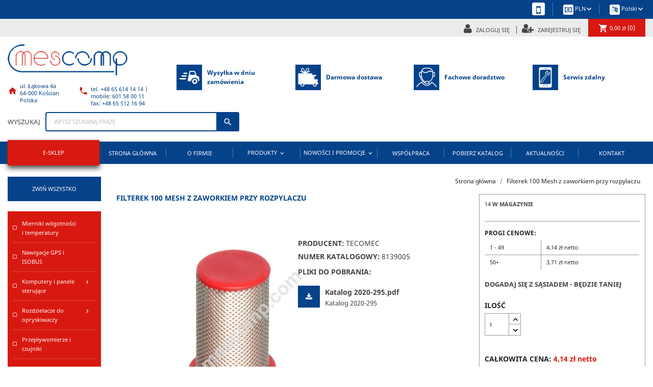

--- FILE ---
content_type: text/html; charset=utf-8
request_url: https://www.mescomp.com/pl/produkty/773-filterek-100-mesh-z-zaworkiem-przy-rozpylaczu.html
body_size: 21174
content:
<!doctype html>
<html lang="pl">

  <head>
    
      
  <meta charset="utf-8">


  <meta http-equiv="x-ua-compatible" content="ie=edge">



	<link rel="canonical" href="https://www.mescomp.com/pl/produkty/773-filterek-100-mesh-z-zaworkiem-przy-rozpylaczu.html">

  <title>Filterek 100 Mesh z zaworkiem przy rozpylaczu – Tecomec</title>
  <meta name="description" content="">
  <meta name="keywords" content="">
      
                  <link rel="alternate" href="https://www.mescomp.com/pl/produkty/773-filterek-100-mesh-z-zaworkiem-przy-rozpylaczu.html" hreflang="pl">
                  <link rel="alternate" href="https://www.mescomp.com/en/products/773-nozzle-filter-100-mesh-with-ball-check-valve.html" hreflang="en">
                  <link rel="alternate" href="https://www.mescomp.com/de/produkte/773-100-mesh-filter-mit-ventil-am-spruhgerat.html" hreflang="de">
                  <link rel="alternate" href="https://www.mescomp.com/uk/produkti/773-filtr-100-sitok-z-klapanom-na-obpriskuvachi.html" hreflang="uk">
        



    <meta id="superViewport" name="viewport" content="width=device-width, initial-scale=1">
  


  <link rel="icon" type="image/vnd.microsoft.icon" href="https://www.mescomp.com/img/favicon.ico?1653988286">
  <link rel="shortcut icon" type="image/x-icon" href="https://www.mescomp.com/img/favicon.ico?1653988286">



    <link rel="stylesheet" href="https://secure.przelewy24.pl/skrypty/ecommerce_plugin.css.php" type="text/css" media="all">
  <link rel="stylesheet" href="https://www.mescomp.com/themes/ebla/assets/cache/theme-4aa361176.css" type="text/css" media="all">
<link id="mobile-style" rel="stylesheet" href="" type="text/css">


  


  

  <script type="text/javascript">
        var options_url = "https:\/\/www.mescomp.com\/pl\/apps\/options\/api";
        var prestashop = {"cart":{"products":[],"totals":{"total":{"type":"total","label":"Razem","amount":0,"value":"0,00\u00a0z\u0142"},"total_including_tax":{"type":"total","label":"Suma (brutto)","amount":0,"value":"0,00\u00a0z\u0142"},"total_excluding_tax":{"type":"total","label":"Suma (netto)","amount":0,"value":"0,00\u00a0z\u0142"}},"subtotals":{"products":{"type":"products","label":"Produkty","amount":0,"value":"0,00\u00a0z\u0142"},"discounts":null,"shipping":{"type":"shipping","label":"Wysy\u0142ka","amount":0,"value":""},"tax":null},"products_count":0,"summary_string":"0 sztuk","vouchers":{"allowed":0,"added":[]},"discounts":[],"minimalPurchase":0,"minimalPurchaseRequired":""},"currency":{"name":"Z\u0142oty polski","iso_code":"PLN","iso_code_num":"985","sign":"z\u0142"},"customer":{"lastname":null,"firstname":null,"email":null,"birthday":null,"newsletter":null,"newsletter_date_add":null,"optin":null,"website":null,"company":null,"siret":null,"ape":null,"is_logged":false,"gender":{"type":null,"name":null},"addresses":[]},"language":{"name":"Polski (Polish)","iso_code":"pl","locale":"pl-PL","language_code":"pl","is_rtl":"0","date_format_lite":"Y-m-d","date_format_full":"Y-m-d H:i:s","id":1},"page":{"title":"","canonical":null,"meta":{"title":"Filterek 100 Mesh z zaworkiem przy rozpylaczu \u2013 Tecomec","description":"","keywords":"","robots":"index"},"page_name":"product","body_classes":{"lang-pl":true,"lang-rtl":false,"country-PL":true,"currency-PLN":true,"layout-left-column":true,"page-product":true,"tax-display-enabled":true,"product-id-773":true,"product-Filterek 100 Mesh z zaworkiem przy rozpylaczu":true,"product-id-category-2":true,"product-id-manufacturer-6":true,"product-id-supplier-0":true,"product-available-for-order":true},"admin_notifications":[]},"shop":{"name":"Mescomp","logo":"https:\/\/www.mescomp.com\/img\/ebla-logo-1606904590.jpg","stores_icon":"https:\/\/www.mescomp.com\/img\/logo_stores.png","favicon":"https:\/\/www.mescomp.com\/img\/favicon.ico"},"urls":{"base_url":"https:\/\/www.mescomp.com\/","current_url":"https:\/\/www.mescomp.com\/pl\/produkty\/773-filterek-100-mesh-z-zaworkiem-przy-rozpylaczu.html","shop_domain_url":"https:\/\/www.mescomp.com","img_ps_url":"https:\/\/www.mescomp.com\/img\/","img_cat_url":"https:\/\/www.mescomp.com\/img\/c\/","img_lang_url":"https:\/\/www.mescomp.com\/img\/l\/","img_prod_url":"https:\/\/www.mescomp.com\/img\/p\/","img_manu_url":"https:\/\/www.mescomp.com\/img\/m\/","img_sup_url":"https:\/\/www.mescomp.com\/img\/su\/","img_ship_url":"https:\/\/www.mescomp.com\/img\/s\/","img_store_url":"https:\/\/www.mescomp.com\/img\/st\/","img_col_url":"https:\/\/www.mescomp.com\/img\/co\/","img_url":"https:\/\/www.mescomp.com\/themes\/ebla\/assets\/img\/","css_url":"https:\/\/www.mescomp.com\/themes\/ebla\/assets\/css\/","js_url":"https:\/\/www.mescomp.com\/themes\/ebla\/assets\/js\/","pic_url":"https:\/\/www.mescomp.com\/upload\/","pages":{"address":"https:\/\/www.mescomp.com\/pl\/adres","addresses":"https:\/\/www.mescomp.com\/pl\/adresy","authentication":"https:\/\/www.mescomp.com\/pl\/logowanie","cart":"https:\/\/www.mescomp.com\/pl\/koszyk","category":"https:\/\/www.mescomp.com\/pl\/index.php?controller=category","cms":"https:\/\/www.mescomp.com\/pl\/index.php?controller=cms","contact":"https:\/\/www.mescomp.com\/pl\/kontakt","discount":"https:\/\/www.mescomp.com\/pl\/rabaty","guest_tracking":"https:\/\/www.mescomp.com\/pl\/sledzenie-zamowien-gosci","history":"https:\/\/www.mescomp.com\/pl\/historia-zamowien","identity":"https:\/\/www.mescomp.com\/pl\/dane-osobiste","index":"https:\/\/www.mescomp.com\/pl\/","my_account":"https:\/\/www.mescomp.com\/pl\/moje-konto","order_confirmation":"https:\/\/www.mescomp.com\/pl\/potwierdzenie-zamowienia","order_detail":"https:\/\/www.mescomp.com\/pl\/index.php?controller=order-detail","order_follow":"https:\/\/www.mescomp.com\/pl\/sledzenie-zamowienia","order":"https:\/\/www.mescomp.com\/pl\/zam\u00f3wienie","order_return":"https:\/\/www.mescomp.com\/pl\/index.php?controller=order-return","order_slip":"https:\/\/www.mescomp.com\/pl\/potwierdzenie-zwrotu","pagenotfound":"https:\/\/www.mescomp.com\/pl\/nie-znaleziono-strony","password":"https:\/\/www.mescomp.com\/pl\/odzyskiwanie-hasla","pdf_invoice":"https:\/\/www.mescomp.com\/pl\/index.php?controller=pdf-invoice","pdf_order_return":"https:\/\/www.mescomp.com\/pl\/index.php?controller=pdf-order-return","pdf_order_slip":"https:\/\/www.mescomp.com\/pl\/index.php?controller=pdf-order-slip","prices_drop":"https:\/\/www.mescomp.com\/pl\/promocje","product":"https:\/\/www.mescomp.com\/pl\/index.php?controller=product","search":"https:\/\/www.mescomp.com\/pl\/szukaj","sitemap":"https:\/\/www.mescomp.com\/pl\/mapa-strony","stores":"https:\/\/www.mescomp.com\/pl\/nasze-sklepy","supplier":"https:\/\/www.mescomp.com\/pl\/dostawcy","register":"https:\/\/www.mescomp.com\/pl\/logowanie?create_account=1","order_login":"https:\/\/www.mescomp.com\/pl\/zam\u00f3wienie?login=1"},"alternative_langs":{"pl":"https:\/\/www.mescomp.com\/pl\/produkty\/773-filterek-100-mesh-z-zaworkiem-przy-rozpylaczu.html","en":"https:\/\/www.mescomp.com\/en\/products\/773-nozzle-filter-100-mesh-with-ball-check-valve.html","de":"https:\/\/www.mescomp.com\/de\/produkte\/773-100-mesh-filter-mit-ventil-am-spruhgerat.html","uk":"https:\/\/www.mescomp.com\/uk\/produkti\/773-filtr-100-sitok-z-klapanom-na-obpriskuvachi.html"},"theme_assets":"\/themes\/ebla\/assets\/","actions":{"logout":"https:\/\/www.mescomp.com\/pl\/?mylogout="},"no_picture_image":{"bySize":{"small_default":{"url":"https:\/\/www.mescomp.com\/img\/p\/pl-default-small_default.jpg","width":98,"height":98},"cart_default":{"url":"https:\/\/www.mescomp.com\/img\/p\/pl-default-cart_default.jpg","width":125,"height":125},"home_default":{"url":"https:\/\/www.mescomp.com\/img\/p\/pl-default-home_default.jpg","width":358,"height":358},"medium_default":{"url":"https:\/\/www.mescomp.com\/img\/p\/pl-default-medium_default.jpg","width":452,"height":452},"large_default":{"url":"https:\/\/www.mescomp.com\/img\/p\/pl-default-large_default.jpg","width":800,"height":800}},"small":{"url":"https:\/\/www.mescomp.com\/img\/p\/pl-default-small_default.jpg","width":98,"height":98},"medium":{"url":"https:\/\/www.mescomp.com\/img\/p\/pl-default-home_default.jpg","width":358,"height":358},"large":{"url":"https:\/\/www.mescomp.com\/img\/p\/pl-default-large_default.jpg","width":800,"height":800},"legend":""}},"configuration":{"display_taxes_label":true,"display_prices_tax_incl":false,"is_catalog":false,"show_prices":true,"opt_in":{"partner":false},"quantity_discount":{"type":"discount","label":"Rabat Jednostkowy"},"voucher_enabled":0,"return_enabled":0},"field_required":[],"breadcrumb":{"links":[{"title":"Strona g\u0142\u00f3wna","url":"https:\/\/www.mescomp.com\/pl\/"},{"title":"Filterek 100 Mesh z zaworkiem przy rozpylaczu","url":"https:\/\/www.mescomp.com\/pl\/produkty\/773-filterek-100-mesh-z-zaworkiem-przy-rozpylaczu.html"}],"count":2},"link":{"protocol_link":"https:\/\/","protocol_content":"https:\/\/"},"time":1769030824,"static_token":"b3719473b3890c2c3244c3259a2a03fb","token":"fca1635f5cd76c50f923f91596c964b6","debug":false,"pages":{"footerCompanyDescription":"<p>Jeste\u015bmy producentem ekskluzywnej linii opryskiwaczy ze zbiornikami 2800 - 5500 l i belkami 18-36 m oraz komputer\u00f3w do maszyn rolniczych, w tym najlepszego w testach komputera do opryskiwacza.<\/p>","surePopupDescription":{"title":"Koszt pakowania","content":"<p>Minimalny warto\u015b\u0107 zakupu to %KWOTA% netto.<\/p>"}},"currencies":[{"id":2,"name":"Euro","iso_code":"EUR","iso_code_num":"978","numeric_iso_code":"978","conversion_rate":"1.000000","deleted":"0","unofficial":"0","modified":"1","active":"1","sign":"\u20ac","symbol":"\u20ac","format":null,"blank":1,"decimals":1,"precision":"2","pattern":{"1":"","2":"#,##0.00\u00a0\u00a4","3":"","4":"","5":""},"prefix":null,"suffix":null,"id_shop_list":[],"force_id":false},{"id":1,"name":"Z\u0142oty polski","iso_code":"PLN","iso_code_num":"985","numeric_iso_code":"985","conversion_rate":"4.700000","deleted":"0","unofficial":"0","modified":"1","active":"1","sign":"z\u0142","symbol":"z\u0142","format":null,"blank":1,"decimals":1,"precision":"2","pattern":{"1":"","2":"#,##0.00\u00a0\u00a4","3":"","4":"","5":""},"prefix":null,"suffix":null,"id_shop_list":[],"force_id":false}]};
        var psr_icon_color = "#F19D76";
        var send2friend_SEND2FRIEND_GDPR = 1;
        var send2friend_confirmation = "Email zosta\u0142 wys\u0142any poprawnie";
        var send2friend_id_lang = 1;
        var send2friend_missingFields = "Nie wype\u0142niono wszystkich niezb\u0119dnych p\u00f3l";
        var send2friend_problem = "Email nie mo\u017ce zosta\u0107 wys\u0142any. Prosz\u0119 sprawdzi\u0107 wprowadzony adres email i spr\u00f3bowa\u0107 ponownie";
        var send2friend_secureKey = "726c4aa4907790b8e5746805cbf7c293";
        var send2friend_title = "Pole\u0107 produkt";
      </script>



  
<script type="text/javascript">
	(window.gaDevIds=window.gaDevIds||[]).push('d6YPbH');
	(function(i,s,o,g,r,a,m){i['GoogleAnalyticsObject']=r;i[r]=i[r]||function(){
	(i[r].q=i[r].q||[]).push(arguments)},i[r].l=1*new Date();a=s.createElement(o),
	m=s.getElementsByTagName(o)[0];a.async=1;a.src=g;m.parentNode.insertBefore(a,m)
	})(window,document,'script','https://www.google-analytics.com/analytics.js','ga');

            ga('create', 'UA-217417629-1', 'auto');
                        ga('send', 'pageview');
    
    ga('require', 'ec');
</script>

<!-- emarketing start -->







<!-- emarketing end -->



    
	<meta property="og:type" content="product">
	<meta property="og:url" content="https://www.mescomp.com/pl/produkty/773-filterek-100-mesh-z-zaworkiem-przy-rozpylaczu.html">
	<meta property="og:title" content="Filterek 100 Mesh z zaworkiem przy rozpylaczu – Tecomec">
	<meta property="og:site_name" content="Mescomp">
	<meta property="og:description" content="">
	<meta property="og:image" content="https://www.mescomp.com/2033-large_default/filterek-100-mesh-z-zaworkiem-przy-rozpylaczu.jpg">
			<meta property="product:pretax_price:currency" content="PLN">
		<meta property="product:price:currency" content="PLN">
					<meta property="product:pretax_price:amount" content="4.14">
			<meta property="product:price:amount" content="4.14">
				
  </head>

  <body id="product" class="lang-pl country-pl currency-pln layout-left-column page-product tax-display-enabled product-id-773 product-filterek-100-mesh-z-zaworkiem-przy-rozpylaczu product-id-category-2 product-id-manufacturer-6 product-id-supplier-0 product-available-for-order">

    
      
    

    <main>
      
              

      <header id="header">
        
          



  <div class="header-banner">
    
  </div>



  <nav class="header-nav">
    <div class="container-fluid">
      <div class="row">
        <div class="hidden-sm-down">
          <div class="col-md-12 col-xs-12 right-nav up-nav">
            <div class="tmb-container">
  <button class="toggle-mobile-button"><i class="fa fa-mobile" aria-hidden="true"></i></button>
</div>
<div id="_desktop_currency_selector">
  <div class="currency-selector dropdown js-dropdown">
    <span id="currency-selector-label"><img src="/img/waluta.svg" class="nav-custom-icon"></span>
    <button data-target="#" data-toggle="dropdown" class="hidden-sm-down btn-unstyle" aria-haspopup="true" aria-expanded="false" aria-label="Lista rozwijana walut">
      <span class="expand-more _gray-darker">PLN</span>
      <span class="material-icons expand-more">keyboard_arrow_down</span>
    </button>
    <ul class="dropdown-menu hidden-sm-down" aria-labelledby="currency-selector-label">
              <li >
          <a title="Euro" rel="nofollow" href="https://www.mescomp.com/pl/produkty/773-filterek-100-mesh-z-zaworkiem-przy-rozpylaczu.html?SubmitCurrency=1&amp;id_currency=2" class="dropdown-item">EUR</a>
                  </li>
              <li  class="current" >
          <a title="Złoty polski" rel="nofollow" href="https://www.mescomp.com/pl/produkty/773-filterek-100-mesh-z-zaworkiem-przy-rozpylaczu.html?SubmitCurrency=1&amp;id_currency=1" class="dropdown-item">PLN</a>
                  </li>
          </ul>
    <select class="link hidden-md-up" aria-labelledby="currency-selector-label">
              <option value="https://www.mescomp.com/pl/produkty/773-filterek-100-mesh-z-zaworkiem-przy-rozpylaczu.html?SubmitCurrency=1&amp;id_currency=2">EUR €</option>
              <option value="https://www.mescomp.com/pl/produkty/773-filterek-100-mesh-z-zaworkiem-przy-rozpylaczu.html?SubmitCurrency=1&amp;id_currency=1" selected="selected">PLN zł</option>
          </select>
  </div>
</div><div id="_desktop_language_selector">
  <div class="language-selector-wrapper">
    <div class="language-selector dropdown js-dropdown">
      <span id="language-selector-label"><img src="/img/jezyk.svg" class="nav-custom-icon"></span>
      <button data-toggle="dropdown" class="hidden-sm-down btn-unstyle" aria-haspopup="true" aria-expanded="false" aria-label="Lista rozwijana języków">
        <span class="expand-more">Polski</span>
        <span class="material-icons expand-more">keyboard_arrow_down</span>
      </button>
      <ul class="dropdown-menu hidden-sm-down" aria-labelledby="language-selector-label">
                  <li  class="current" >
            <a href="https://www.mescomp.com/pl/produkty/773-filterek-100-mesh-z-zaworkiem-przy-rozpylaczu.html" class="dropdown-item" data-iso-code="pl">Polski</a>
                      </li>
                  <li >
            <a href="https://www.mescomp.com/en/products/773-nozzle-filter-100-mesh-with-ball-check-valve.html" class="dropdown-item" data-iso-code="en">English</a>
                      </li>
                  <li >
            <a href="https://www.mescomp.com/de/produkte/773-100-mesh-filter-mit-ventil-am-spruhgerat.html" class="dropdown-item" data-iso-code="de">Deutsch</a>
                      </li>
                  <li >
            <a href="https://www.mescomp.com/uk/produkti/773-filtr-100-sitok-z-klapanom-na-obpriskuvachi.html" class="dropdown-item" data-iso-code="uk">українська</a>
                      </li>
              </ul>
      <select class="link hidden-md-up" aria-labelledby="language-selector-label">
                  <option value="https://www.mescomp.com/pl/produkty/773-filterek-100-mesh-z-zaworkiem-przy-rozpylaczu.html" selected="selected" data-iso-code="pl">
            Polski
          </option>
                  <option value="https://www.mescomp.com/en/products/773-nozzle-filter-100-mesh-with-ball-check-valve.html" data-iso-code="en">
            English
          </option>
                  <option value="https://www.mescomp.com/de/produkte/773-100-mesh-filter-mit-ventil-am-spruhgerat.html" data-iso-code="de">
            Deutsch
          </option>
                  <option value="https://www.mescomp.com/uk/produkti/773-filtr-100-sitok-z-klapanom-na-obpriskuvachi.html" data-iso-code="uk">
            українська
          </option>
              </select>
    </div>
  </div>
</div>

          </div>
          <div class="col-md-12 right-nav down-nav">
              <div id="_desktop_user_info">
  <div class="user-info">
                <a        
                  href="https://www.mescomp.com/pl/logowanie"
                title="Zaloguj się do swojego konta klienta"
        rel="nofollow"
      >
        <i class="fa fa-user" aria-hidden="true"></i>
        <span class="hidden-sm-down">Zaloguj się</span>
      </a>
            <a        
                  href="https://www.mescomp.com/pl/logowanie?create_account=1"
                title="Zaloguj się do swojego konta klienta"
        rel="nofollow"
        class="register"
      >
        <i class="fa fa-user-plus" aria-hidden="true"></i>
        <span class="hidden-sm-down">Zarejestruj się</span>
      </a>
      </div>
</div>
<div id="_desktop_cart">
  <div class="blockcart cart-preview inactive" data-refresh-url="//www.mescomp.com/pl/module/ps_shoppingcart/ajax">
    <div class="header">
              <i class="material-icons shopping-cart">shopping_cart</i>
        <span class="hidden-sm-down">0,00 zł</span>
                <span class="cart-products-count">(0)</span>
          </div>
  </div>
</div>       
          
          </div>
        </div>
        <div class="hidden-md-up text-sm-center mobile">
          <div class="mc-menu">
            <div class="float-xs-left" id="menu-icon">
              <i class="material-icons d-inline">&#xE5D2;</i>
            </div>
            <div class="float-xs-right" id="_mobile_cart"></div>
            <div class="float-xs-right" id="_mobile_user_info"></div>
            <div class="tmb-container">
              <button class="toggle-mobile-button"><i class="fa fa-mobile" aria-hidden="true"></i></button>
            </div>
            </div>
          <div class="top-logo" id="_mobile_logo"></div>
          <div class="clearfix"></div>
        </div>
      </div>
    </div>
  </nav>



  <div class="header-top">
    <div class="container-fluid">
       <div class="row">
        <div class="col-md-2 col-lg-4 col-xl-3 hidden-sm-down" id="_desktop_logo">
                            <a href="https://www.mescomp.com/pl">
                  <img class="logo img-responsive" src="https://www.mescomp.com/img/ebla-logo-1606904590.jpg" alt="Mescomp">
                </a>
                        <div class="cm-header"> 
                              <div class="contact-media">
                  <div class="icon"><i class="material-icons">&#xe88a;</i></div><span class="e-span"><br>ul. Łąkowa 4a<br>64-000 Kościan<br>Polska</span>
                </div>
                                                                      <div class="contact-media">
                                    <div class="icon"><i class="material-icons">&#xE0CD;</i></div><span><a>tel. +48 65 614 14 14 | mobile: 601 58 00 11</a><br><a>fax: +48 65 512 16 94</a></span>
                                                                              </div>
            </div>
        </div>
        <div class="col-md-10 col-lg-8 col-xl-9 ciboxes">
          <div class="headers-icons">
            <a href="/content/14-" class="h-icon">
              <div class="hi-image"></div>
              <div class="hi-text">
                <span>Wysyłka w dniu zamówienia</span>
              </div>
            </a>
            <a href="/content/15-" class="h-icon">
              <div class="hi-image"></div>
              <div class="hi-text">
                <span>Darmowa dostawa</span>
              </div>
            </a>
            <a href="/content/16-" class="h-icon">
              <div class="hi-image"></div>
              <div class="hi-text">
                <span>Fachowe doradztwo</span>
              </div>
            </a>
            <a href="/content/13-" class="h-icon">
              <div class="hi-image"></div>
              <div class="hi-text">
                <span>Serwis zdalny</span>
              </div>
            </a>
          </div>
        </div>
      </div>
       <div class="row">
        <div class="col-md-12 col-sm-12 position-static">
          <!-- Block search module TOP -->
<div id="search_widget" class="search-widget" data-search-controller-url="//www.mescomp.com/pl/szukaj">
	<span class="s-text">Wyszukaj</span>
	<form method="get" action="//www.mescomp.com/pl/szukaj">
		<input type="hidden" name="controller" value="search">
		<input type="text" name="s" value="" placeholder="Wpisz szukaną frazę" aria-label="Szukaj">
		<button type="submit">
			<i class="material-icons search">&#xE8B6;</i>
      <span class="hidden-xl-down">Szukaj</span>
		</button>
	</form>
</div>
<!-- /Block search module TOP -->

          <div class="clearfix"></div>
        </div>
      </div>
      <div id="mobile_top_menu_wrapper" class="row hidden-md-up" style="display:none;">
        <div class="js-top-menu mobile" id="_mobile_top_menu"></div>
        <div class="js-top-menu-bottom">
          <div id="_mobile_currency_selector"></div>
          <div id="_mobile_language_selector"></div>
          <div id="_mobile_contact_link"></div>
        </div>
      </div>
    </div>
  </div>
  

<div class="menu js-top-menu position-static hidden-sm-down" id="_desktop_top_menu">
    
          <ul class="top-menu" id="top-menu" data-depth="0">
                    <li class="link" id="lnk-e-sklep">
                          <a
                class="dropdown-item"
                href="
                                  /2-produkty
                                " data-depth="0"
                                              >
                                E-SKLEP
                                              </a>
                                                                                                                </li>
                    <li class="link" id="lnk-strona-glowna">
                          <a
                class="dropdown-item"
                href="
                                  /pl
                                " data-depth="0"
                                              >
                                Strona główna
                                              </a>
                                                                                                                </li>
                    <li class="cms-page" id="cms-page-4">
                          <a
                class="dropdown-item"
                href="
                                  https://www.mescomp.com/pl/content/4-o-firmie
                                " data-depth="0"
                                              >
                                O firmie
                                              </a>
                                                                                                                </li>
                    <li class="category" id="category-2">
                          <a
                class="dropdown-item"
                href="
                                  2-
                                " data-depth="0"
                                              >
                                                                      <span class="float-xs-right hidden-md-up">
                    <span data-target="#top_sub_menu_72311" data-toggle="collapse" class="navbar-toggler collapse-icons">
                      <i class="material-icons add">&#xE313;</i>
                      <i class="material-icons remove">&#xE316;</i>
                    </span>
                  </span>
                                Produkty
                                  <i class="material-icons add">&#xE313;</i>
                                              </a>
                            <div  class="popover sub-menu js-sub-menu collapse" id="top_sub_menu_72311">
                
          <ul class="top-menu"  data-depth="1">
                    <li class="category" id="category-11">
                          <a
                class="dropdown-item dropdown-submenu"
                href="
                                  https://www.mescomp.com/pl/11-mierniki-wilgotnosci-i-temperatury
                                " data-depth="1"
                                              >
                                Mierniki wilgotności i temperatury
                                              </a>
                                                                                                                </li>
                    <li class="category" id="category-12">
                          <a
                class="dropdown-item dropdown-submenu"
                href="
                                  https://www.mescomp.com/pl/12-nawigacje-gps-i-isobus
                                " data-depth="1"
                                              >
                                Nawigacje GPS i ISOBUS
                                              </a>
                                                                                                                </li>
                    <li class="category" id="category-13">
                          <a
                class="dropdown-item dropdown-submenu"
                href="
                                  https://www.mescomp.com/pl/13-komputery-i-panele-sterujace
                                " data-depth="1"
                                              >
                                                                      <span class="float-xs-right hidden-md-up">
                    <span data-target="#top_sub_menu_31241" data-toggle="collapse" class="navbar-toggler collapse-icons">
                      <i class="material-icons add">&#xE313;</i>
                      <i class="material-icons remove">&#xE316;</i>
                    </span>
                  </span>
                                Komputery i panele sterujące
                                  <i class="material-icons add">&#xE313;</i>
                                              </a>
                            <div  class="collapse" id="top_sub_menu_31241">
                
          <ul class="top-menu"  data-depth="2">
                    <li class="category" id="category-24">
                          <a
                class="dropdown-item"
                href="
                                  https://www.mescomp.com/pl/24-komputery
                                " data-depth="2"
                                              >
                                Komputery
                                              </a>
                                                                                                                </li>
                    <li class="category" id="category-25">
                          <a
                class="dropdown-item"
                href="
                                  https://www.mescomp.com/pl/25-panele
                                " data-depth="2"
                                              >
                                Panele
                                              </a>
                                                                                                                </li>
                    <li class="category" id="category-26">
                          <a
                class="dropdown-item"
                href="
                                  https://www.mescomp.com/pl/26-dawkowanie-nawozu
                                " data-depth="2"
                                              >
                                Dawkowanie nawozu
                                              </a>
                                                                                                                </li>
                    <li class="category" id="category-27">
                          <a
                class="dropdown-item"
                href="
                                  https://www.mescomp.com/pl/27-cyfrowy-miernik-strat
                                " data-depth="2"
                                              >
                                Cyfrowy miernik strat
                                              </a>
                                                                                                                </li>
                    <li class="category" id="category-28">
                          <a
                class="dropdown-item"
                href="
                                  https://www.mescomp.com/pl/28-komputery-do-siewnikow
                                " data-depth="2"
                                              >
                                Komputery do siewników
                                              </a>
                                                                                                                </li>
                    <li class="category" id="category-29">
                          <a
                class="dropdown-item"
                href="
                                  https://www.mescomp.com/pl/29-komputery-uniwersalne
                                " data-depth="2"
                                              >
                                Komputery uniwersalne
                                              </a>
                                                                                                                </li>
              </ul>
    
              </div>
                                                                                                                </li>
                    <li class="category" id="category-14">
                          <a
                class="dropdown-item dropdown-submenu"
                href="
                                  https://www.mescomp.com/pl/14-rozdzielacze-do-opryskiwaczy
                                " data-depth="1"
                                              >
                                                                      <span class="float-xs-right hidden-md-up">
                    <span data-target="#top_sub_menu_16862" data-toggle="collapse" class="navbar-toggler collapse-icons">
                      <i class="material-icons add">&#xE313;</i>
                      <i class="material-icons remove">&#xE316;</i>
                    </span>
                  </span>
                                Rozdzielacze do opryskiwaczy
                                  <i class="material-icons add">&#xE313;</i>
                                              </a>
                            <div  class="collapse" id="top_sub_menu_16862">
                
          <ul class="top-menu"  data-depth="2">
                    <li class="category" id="category-30">
                          <a
                class="dropdown-item"
                href="
                                  https://www.mescomp.com/pl/30-polowe
                                " data-depth="2"
                                              >
                                Polowe
                                              </a>
                                                                                                                </li>
                    <li class="category" id="category-31">
                          <a
                class="dropdown-item"
                href="
                                  https://www.mescomp.com/pl/31-sadownicze
                                " data-depth="2"
                                              >
                                Sadownicze
                                              </a>
                                                                                                                </li>
              </ul>
    
              </div>
                                                                                                                </li>
                    <li class="category" id="category-15">
                          <a
                class="dropdown-item dropdown-submenu"
                href="
                                  https://www.mescomp.com/pl/15-przeplywomierze-i-czujniki
                                " data-depth="1"
                                              >
                                Przepływomierze i czujniki
                                              </a>
                                                                                                                </li>
                    <li class="category" id="category-16">
                          <a
                class="dropdown-item dropdown-submenu"
                href="
                                  https://www.mescomp.com/pl/16-elementy-rozdzielaczy
                                " data-depth="1"
                                              >
                                                                      <span class="float-xs-right hidden-md-up">
                    <span data-target="#top_sub_menu_4018" data-toggle="collapse" class="navbar-toggler collapse-icons">
                      <i class="material-icons add">&#xE313;</i>
                      <i class="material-icons remove">&#xE316;</i>
                    </span>
                  </span>
                                Elementy rozdzielaczy
                                  <i class="material-icons add">&#xE313;</i>
                                              </a>
                            <div  class="collapse" id="top_sub_menu_4018">
                
          <ul class="top-menu"  data-depth="2">
                    <li class="category" id="category-32">
                          <a
                class="dropdown-item"
                href="
                                  https://www.mescomp.com/pl/32-bloki-zaworow
                                " data-depth="2"
                                              >
                                Bloki zaworów
                                              </a>
                                                                                                                </li>
                    <li class="category" id="category-33">
                          <a
                class="dropdown-item"
                href="
                                  https://www.mescomp.com/pl/33-zawory-sekcyjne
                                " data-depth="2"
                                              >
                                Zawory sekcyjne
                                              </a>
                                                                                                                </li>
                    <li class="category" id="category-34">
                          <a
                class="dropdown-item"
                href="
                                  https://www.mescomp.com/pl/34-zawory-regulacji-cisnienia
                                " data-depth="2"
                                              >
                                Zawory regulacji ciśnienia
                                              </a>
                                                                                                                </li>
                    <li class="category" id="category-35">
                          <a
                class="dropdown-item"
                href="
                                  https://www.mescomp.com/pl/35-zawory-glowne
                                " data-depth="2"
                                              >
                                Zawory główne
                                              </a>
                                                                                                                </li>
                    <li class="category" id="category-36">
                          <a
                class="dropdown-item"
                href="
                                  https://www.mescomp.com/pl/36-czesci-zamienne-do-zaworow
                                " data-depth="2"
                                              >
                                Części zamienne do zaworów
                                              </a>
                                                                                                                </li>
                    <li class="category" id="category-37">
                          <a
                class="dropdown-item"
                href="
                                  https://www.mescomp.com/pl/37-filtry-tloczne-i-wklady
                                " data-depth="2"
                                              >
                                Filtry tłoczne i wkłady
                                              </a>
                                                                                                                </li>
                    <li class="category" id="category-38">
                          <a
                class="dropdown-item"
                href="
                                  https://www.mescomp.com/pl/38-adaptery-i-koncowki
                                " data-depth="2"
                                              >
                                Adaptery i końcówki
                                              </a>
                                                                                                                </li>
              </ul>
    
              </div>
                                                                                                                </li>
                    <li class="category" id="category-17">
                          <a
                class="dropdown-item dropdown-submenu"
                href="
                                  https://www.mescomp.com/pl/17-manometry
                                " data-depth="1"
                                              >
                                Manometry
                                              </a>
                                                                                                                </li>
                    <li class="category" id="category-18">
                          <a
                class="dropdown-item dropdown-submenu"
                href="
                                  https://www.mescomp.com/pl/18-rozpylacze-i-rozlewaki-rsm
                                " data-depth="1"
                                              >
                                                                      <span class="float-xs-right hidden-md-up">
                    <span data-target="#top_sub_menu_51825" data-toggle="collapse" class="navbar-toggler collapse-icons">
                      <i class="material-icons add">&#xE313;</i>
                      <i class="material-icons remove">&#xE316;</i>
                    </span>
                  </span>
                                Rozpylacze i rozlewaki RSM
                                  <i class="material-icons add">&#xE313;</i>
                                              </a>
                            <div  class="collapse" id="top_sub_menu_51825">
                
          <ul class="top-menu"  data-depth="2">
                    <li class="category" id="category-39">
                          <a
                class="dropdown-item"
                href="
                                  https://www.mescomp.com/pl/39-polowe
                                " data-depth="2"
                                              >
                                                                      <span class="float-xs-right hidden-md-up">
                    <span data-target="#top_sub_menu_16414" data-toggle="collapse" class="navbar-toggler collapse-icons">
                      <i class="material-icons add">&#xE313;</i>
                      <i class="material-icons remove">&#xE316;</i>
                    </span>
                  </span>
                                Polowe
                                  <i class="material-icons add">&#xE313;</i>
                                              </a>
                            <div  class="collapse" id="top_sub_menu_16414">
                
          <ul class="top-menu"  data-depth="3">
                    <li class="category" id="category-62">
                          <a
                class="dropdown-item"
                href="
                                  https://www.mescomp.com/pl/62-magnojet
                                " data-depth="3"
                                              >
                                Magnojet
                                              </a>
                                                                                                                </li>
                    <li class="category" id="category-63">
                          <a
                class="dropdown-item"
                href="
                                  https://www.mescomp.com/pl/63-albuz
                                " data-depth="3"
                                              >
                                Albuz
                                              </a>
                                                                                                                </li>
                    <li class="category" id="category-64">
                          <a
                class="dropdown-item"
                href="
                                  https://www.mescomp.com/pl/64-tee-jet
                                " data-depth="3"
                                              >
                                Tee Jet
                                              </a>
                                                                                                                </li>
                    <li class="category" id="category-65">
                          <a
                class="dropdown-item"
                href="
                                  https://www.mescomp.com/pl/65-hypro
                                " data-depth="3"
                                              >
                                Hypro
                                              </a>
                                                                                                                </li>
              </ul>
    
              </div>
                                                                                                                </li>
                    <li class="category" id="category-40">
                          <a
                class="dropdown-item"
                href="
                                  https://www.mescomp.com/pl/40-sadownicze
                                " data-depth="2"
                                              >
                                Sadownicze
                                              </a>
                                                                                                                </li>
              </ul>
    
              </div>
                                                                                                                </li>
                    <li class="category" id="category-41">
                          <a
                class="dropdown-item dropdown-submenu"
                href="
                                  https://www.mescomp.com/pl/41-pompy
                                " data-depth="1"
                                              >
                                                                      <span class="float-xs-right hidden-md-up">
                    <span data-target="#top_sub_menu_7894" data-toggle="collapse" class="navbar-toggler collapse-icons">
                      <i class="material-icons add">&#xE313;</i>
                      <i class="material-icons remove">&#xE316;</i>
                    </span>
                  </span>
                                Pompy
                                  <i class="material-icons add">&#xE313;</i>
                                              </a>
                            <div  class="collapse" id="top_sub_menu_7894">
                
          <ul class="top-menu"  data-depth="2">
                    <li class="category" id="category-42">
                          <a
                class="dropdown-item"
                href="
                                  https://www.mescomp.com/pl/42-polowe
                                " data-depth="2"
                                              >
                                Polowe
                                              </a>
                                                                                                                </li>
                    <li class="category" id="category-43">
                          <a
                class="dropdown-item"
                href="
                                  https://www.mescomp.com/pl/43-sadownicze
                                " data-depth="2"
                                              >
                                Sadownicze
                                              </a>
                                                                                                                </li>
                    <li class="category" id="category-44">
                          <a
                class="dropdown-item"
                href="
                                  https://www.mescomp.com/pl/44-z-silnikami
                                " data-depth="2"
                                              >
                                Z silnikami
                                              </a>
                                                                                                                </li>
                    <li class="category" id="category-45">
                          <a
                class="dropdown-item"
                href="
                                  https://www.mescomp.com/pl/45-transferowe-rsm
                                " data-depth="2"
                                              >
                                Transferowe RSM
                                              </a>
                                                                                                                </li>
                    <li class="category" id="category-46">
                          <a
                class="dropdown-item"
                href="
                                  https://www.mescomp.com/pl/46-czesci-do-pomp
                                " data-depth="2"
                                              >
                                                                      <span class="float-xs-right hidden-md-up">
                    <span data-target="#top_sub_menu_9533" data-toggle="collapse" class="navbar-toggler collapse-icons">
                      <i class="material-icons add">&#xE313;</i>
                      <i class="material-icons remove">&#xE316;</i>
                    </span>
                  </span>
                                Części do pomp
                                  <i class="material-icons add">&#xE313;</i>
                                              </a>
                            <div  class="collapse" id="top_sub_menu_9533">
                
          <ul class="top-menu"  data-depth="3">
                    <li class="category" id="category-60">
                          <a
                class="dropdown-item"
                href="
                                  https://www.mescomp.com/pl/60-polowe
                                " data-depth="3"
                                              >
                                Polowe
                                              </a>
                                                                                                                </li>
                    <li class="category" id="category-61">
                          <a
                class="dropdown-item"
                href="
                                  https://www.mescomp.com/pl/61-sadownicze
                                " data-depth="3"
                                              >
                                Sadownicze
                                              </a>
                                                                                                                </li>
              </ul>
    
              </div>
                                                                                                                </li>
              </ul>
    
              </div>
                                                                                                                </li>
                    <li class="category" id="category-47">
                          <a
                class="dropdown-item dropdown-submenu"
                href="
                                  https://www.mescomp.com/pl/47-rozwadniacze-boczne
                                " data-depth="1"
                                              >
                                Rozwadniacze boczne
                                              </a>
                                                                                                                </li>
                    <li class="category" id="category-48">
                          <a
                class="dropdown-item dropdown-submenu"
                href="
                                  https://www.mescomp.com/pl/48-zawory-kulowe
                                " data-depth="1"
                                              >
                                                                      <span class="float-xs-right hidden-md-up">
                    <span data-target="#top_sub_menu_20085" data-toggle="collapse" class="navbar-toggler collapse-icons">
                      <i class="material-icons add">&#xE313;</i>
                      <i class="material-icons remove">&#xE316;</i>
                    </span>
                  </span>
                                Zawory kulowe
                                  <i class="material-icons add">&#xE313;</i>
                                              </a>
                            <div  class="collapse" id="top_sub_menu_20085">
                
          <ul class="top-menu"  data-depth="2">
                    <li class="category" id="category-56">
                          <a
                class="dropdown-item"
                href="
                                  https://www.mescomp.com/pl/56-zawory-dwudrozne
                                " data-depth="2"
                                              >
                                Zawory dwudrożne
                                              </a>
                                                                                                                </li>
                    <li class="category" id="category-57">
                          <a
                class="dropdown-item"
                href="
                                  https://www.mescomp.com/pl/57-zawory-trojdrozne
                                " data-depth="2"
                                              >
                                Zawory trójdrożne
                                              </a>
                                                                                                                </li>
                    <li class="category" id="category-58">
                          <a
                class="dropdown-item"
                href="
                                  https://www.mescomp.com/pl/58-zawory-czterodrozne
                                " data-depth="2"
                                              >
                                Zawory czterodrożne
                                              </a>
                                                                                                                </li>
                    <li class="category" id="category-59">
                          <a
                class="dropdown-item"
                href="
                                  https://www.mescomp.com/pl/59-zawory-pieciodrozne
                                " data-depth="2"
                                              >
                                Zawory pięciodrożne
                                              </a>
                                                                                                                </li>
              </ul>
    
              </div>
                                                                                                                </li>
                    <li class="category" id="category-49">
                          <a
                class="dropdown-item dropdown-submenu"
                href="
                                  https://www.mescomp.com/pl/49-filtry
                                " data-depth="1"
                                              >
                                                                      <span class="float-xs-right hidden-md-up">
                    <span data-target="#top_sub_menu_66414" data-toggle="collapse" class="navbar-toggler collapse-icons">
                      <i class="material-icons add">&#xE313;</i>
                      <i class="material-icons remove">&#xE316;</i>
                    </span>
                  </span>
                                Filtry
                                  <i class="material-icons add">&#xE313;</i>
                                              </a>
                            <div  class="collapse" id="top_sub_menu_66414">
                
          <ul class="top-menu"  data-depth="2">
                    <li class="category" id="category-50">
                          <a
                class="dropdown-item"
                href="
                                  https://www.mescomp.com/pl/50-ssawne
                                " data-depth="2"
                                              >
                                Ssawne
                                              </a>
                                                                                                                </li>
                    <li class="category" id="category-51">
                          <a
                class="dropdown-item"
                href="
                                  https://www.mescomp.com/pl/51-tloczne-i-liniowe
                                " data-depth="2"
                                              >
                                Tłoczne i liniowe
                                              </a>
                                                                                                                </li>
                    <li class="category" id="category-52">
                          <a
                class="dropdown-item"
                href="
                                  https://www.mescomp.com/pl/52-wklady-do-filtrow
                                " data-depth="2"
                                              >
                                Wkłady do filtrów
                                              </a>
                                                                                                                </li>
              </ul>
    
              </div>
                                                                                                                </li>
                    <li class="category" id="category-53">
                          <a
                class="dropdown-item dropdown-submenu"
                href="
                                  https://www.mescomp.com/pl/53-wyposazenie-zbiornika
                                " data-depth="1"
                                              >
                                Wyposażenie zbiornika
                                              </a>
                                                                                                                </li>
                    <li class="category" id="category-54">
                          <a
                class="dropdown-item dropdown-submenu"
                href="
                                  https://www.mescomp.com/pl/54-wyposazenie-belki
                                " data-depth="1"
                                              >
                                                                      <span class="float-xs-right hidden-md-up">
                    <span data-target="#top_sub_menu_91445" data-toggle="collapse" class="navbar-toggler collapse-icons">
                      <i class="material-icons add">&#xE313;</i>
                      <i class="material-icons remove">&#xE316;</i>
                    </span>
                  </span>
                                Wyposażenie belki
                                  <i class="material-icons add">&#xE313;</i>
                                              </a>
                            <div  class="collapse" id="top_sub_menu_91445">
                
          <ul class="top-menu"  data-depth="2">
                    <li class="category" id="category-66">
                          <a
                class="dropdown-item"
                href="
                                  https://www.mescomp.com/pl/66-polowe
                                " data-depth="2"
                                              >
                                Polowe
                                              </a>
                                                                                                                </li>
                    <li class="category" id="category-67">
                          <a
                class="dropdown-item"
                href="
                                  https://www.mescomp.com/pl/67-sadownicze
                                " data-depth="2"
                                              >
                                Sadownicze
                                              </a>
                                                                                                                </li>
              </ul>
    
              </div>
                                                                                                                </li>
                    <li class="category" id="category-55">
                          <a
                class="dropdown-item dropdown-submenu"
                href="
                                  https://www.mescomp.com/pl/55-szybkozlacza
                                " data-depth="1"
                                              >
                                Szybkozłącza
                                              </a>
                                                                                                                </li>
                    <li class="category" id="category-70">
                          <a
                class="dropdown-item dropdown-submenu"
                href="
                                  https://www.mescomp.com/pl/70-uniwersalne-koncowki-do-wezy
                                " data-depth="1"
                                              >
                                                                      <span class="float-xs-right hidden-md-up">
                    <span data-target="#top_sub_menu_64614" data-toggle="collapse" class="navbar-toggler collapse-icons">
                      <i class="material-icons add">&#xE313;</i>
                      <i class="material-icons remove">&#xE316;</i>
                    </span>
                  </span>
                                Uniwersalne końcówki do węży
                                  <i class="material-icons add">&#xE313;</i>
                                              </a>
                            <div  class="collapse" id="top_sub_menu_64614">
                
          <ul class="top-menu"  data-depth="2">
                    <li class="category" id="category-71">
                          <a
                class="dropdown-item"
                href="
                                  https://www.mescomp.com/pl/71-koncowki-wciskane
                                " data-depth="2"
                                              >
                                Końcówki wciskane
                                              </a>
                                                                                                                </li>
                    <li class="category" id="category-72">
                          <a
                class="dropdown-item"
                href="
                                  https://www.mescomp.com/pl/72-koncowki-gz-z-gwintem-zewnetrznym
                                " data-depth="2"
                                              >
                                Końcówki GZ z gwintem zewnętrznym
                                              </a>
                                                                                                                </li>
                    <li class="category" id="category-73">
                          <a
                class="dropdown-item"
                href="
                                  https://www.mescomp.com/pl/73-koncowki-gw-z-gwintem-wewnetrznym
                                " data-depth="2"
                                              >
                                Końcówki GW z gwintem wewnętrznym
                                              </a>
                                                                                                                </li>
                    <li class="category" id="category-74">
                          <a
                class="dropdown-item"
                href="
                                  https://www.mescomp.com/pl/74-koncowki-kolnierzowe
                                " data-depth="2"
                                              >
                                Końcówki kołnierzowe
                                              </a>
                                                                                                                </li>
                    <li class="category" id="category-76">
                          <a
                class="dropdown-item"
                href="
                                  https://www.mescomp.com/pl/76-koncowki-
                                " data-depth="2"
                                              >
                                Końcówki Altek typu AS do opryskiwaczy Rau, Kverneland i Amazone
                                              </a>
                                                                                                                </li>
              </ul>
    
              </div>
                                                                                                                </li>
                    <li class="category" id="category-69">
                          <a
                class="dropdown-item dropdown-submenu"
                href="
                                  https://www.mescomp.com/pl/69-czesci-zamienne-do-opryskiwaczy-amazone-john-deere-kuhn-blanchard-dammann-rau-kverneland
                                " data-depth="1"
                                              >
                                Części zamienne do opryskiwaczy Amazone, John Deere, Kuhn, Blanchard, Dammann, Rau, Kverneland
                                              </a>
                                                                                                                </li>
              </ul>
    
              </div>
                                                                                                                </li>
                    <li class="link" id="lnk-nowosci-i-promocje">
                          <a
                class="dropdown-item"
                href="
                                  #
                                " data-depth="0"
                                              >
                                Nowości i promocje
                                                  <i class="material-icons add">&#xE313;</i>
                              </a>
                                                              <div  class="popover sub-menu js-sub-menu collapse" id="top_sub_menu_72311">
                    <ul class="top-menu" data-depth="1">
                      <li class="category">
                          <a class="dropdown-item dropdown-submenu" href="/pl/nowe-produkty" data-depth="1">Nowości</a>
                      <li class="category">
                          <a class="dropdown-item dropdown-submenu" href="/pl/promocje" data-depth="1">Promocje</a>
                      </li>
                    </ul>
                  </div>
                                                                                    </li>
                    <li class="cms-page" id="cms-page-6">
                          <a
                class="dropdown-item"
                href="
                                  https://www.mescomp.com/pl/content/6-wspolpraca
                                " data-depth="0"
                                              >
                                Współpraca
                                              </a>
                                                                                                                </li>
                    <li class="cms-page" id="cms-page-7">
                          <a
                class="dropdown-item"
                href="
                                  https://www.mescomp.com/pl/content/7-pobierz-katalog
                                " data-depth="0"
                                              >
                                Pobierz katalog
                                              </a>
                                                                                                                </li>
                    <li class="link" id="lnk-aktualnosci">
                          <a
                class="dropdown-item"
                href="
                                  /smartblog.html
                                " data-depth="0"
                                              >
                                Aktualności
                                              </a>
                                                                                                                </li>
                    <li class="link" id="lnk-kontakt">
                          <a
                class="dropdown-item"
                href="
                                  /kontakt
                                " data-depth="0"
                                              >
                                Kontakt
                                              </a>
                                                                                                                </li>
              </ul>
    
    <div class="clearfix"></div>
</div>


        
      </header>

      
        
<aside id="notifications">
  <div class="container-fluid">
    
    
    
      </div>
</aside>
      

      <section id="wrapper">
        
        <div class="container-fluid">
        <div class="row flex-reverse-on-mobile">

          
            <div id="left-column" class="col-xs-12 col-sm-4 col-md-3 col-lg-3 col-xl-2">
                              

<div id="collapse-all-menus" class="m-btn blue">
  <span>Zwiń wszystko</span>
</div>
<div class="block-categories">
  <ul class="category-top-menu">
        <li>
  <ul class="category-sub-menu"><li data-depth="0"><a href="https://www.mescomp.com/pl/11-mierniki-wilgotnosci-i-temperatury"><i class="fa fa-square-o"></i><span>Mierniki wilgotności i temperatury</span></a></li><li data-depth="0"><a href="https://www.mescomp.com/pl/12-nawigacje-gps-i-isobus"><i class="fa fa-square-o"></i><span>Nawigacje GPS i ISOBUS</span></a></li><li data-depth="0"><a href="https://www.mescomp.com/pl/13-komputery-i-panele-sterujace"><i class="fa fa-square-o"></i><span>Komputery i panele sterujące</span></a><div class="navbar-toggler collapse-icons" data-toggle="collapse" data-target="#exCollapsingNavbar13"><span class="material-icons add">keyboard_arrow_right</span><span class="material-icons remove">keyboard_arrow_left</span></div><div class="collapse" id="exCollapsingNavbar13">
  <ul class="category-sub-menu"><li data-depth="1"><a class="category-sub-link" href="https://www.mescomp.com/pl/24-komputery">Komputery</a></li><li data-depth="1"><a class="category-sub-link" href="https://www.mescomp.com/pl/25-panele">Panele</a></li><li data-depth="1"><a class="category-sub-link" href="https://www.mescomp.com/pl/26-dawkowanie-nawozu">Dawkowanie nawozu</a></li><li data-depth="1"><a class="category-sub-link" href="https://www.mescomp.com/pl/27-cyfrowy-miernik-strat">Cyfrowy miernik strat</a></li><li data-depth="1"><a class="category-sub-link" href="https://www.mescomp.com/pl/28-komputery-do-siewnikow">Komputery do siewników</a></li><li data-depth="1"><a class="category-sub-link" href="https://www.mescomp.com/pl/29-komputery-uniwersalne">Komputery uniwersalne</a></li></ul></div></li><li data-depth="0"><a href="https://www.mescomp.com/pl/14-rozdzielacze-do-opryskiwaczy"><i class="fa fa-square-o"></i><span>Rozdzielacze do opryskiwaczy</span></a><div class="navbar-toggler collapse-icons" data-toggle="collapse" data-target="#exCollapsingNavbar14"><span class="material-icons add">keyboard_arrow_right</span><span class="material-icons remove">keyboard_arrow_left</span></div><div class="collapse" id="exCollapsingNavbar14">
  <ul class="category-sub-menu"><li data-depth="1"><a class="category-sub-link" href="https://www.mescomp.com/pl/30-polowe">Polowe</a></li><li data-depth="1"><a class="category-sub-link" href="https://www.mescomp.com/pl/31-sadownicze">Sadownicze</a></li></ul></div></li><li data-depth="0"><a href="https://www.mescomp.com/pl/15-przeplywomierze-i-czujniki"><i class="fa fa-square-o"></i><span>Przepływomierze i czujniki</span></a></li><li data-depth="0"><a href="https://www.mescomp.com/pl/16-elementy-rozdzielaczy"><i class="fa fa-square-o"></i><span>Elementy rozdzielaczy</span></a><div class="navbar-toggler collapse-icons" data-toggle="collapse" data-target="#exCollapsingNavbar16"><span class="material-icons add">keyboard_arrow_right</span><span class="material-icons remove">keyboard_arrow_left</span></div><div class="collapse" id="exCollapsingNavbar16">
  <ul class="category-sub-menu"><li data-depth="1"><a class="category-sub-link" href="https://www.mescomp.com/pl/32-bloki-zaworow">Bloki zaworów</a></li><li data-depth="1"><a class="category-sub-link" href="https://www.mescomp.com/pl/33-zawory-sekcyjne">Zawory sekcyjne</a></li><li data-depth="1"><a class="category-sub-link" href="https://www.mescomp.com/pl/34-zawory-regulacji-cisnienia">Zawory regulacji ciśnienia</a></li><li data-depth="1"><a class="category-sub-link" href="https://www.mescomp.com/pl/35-zawory-glowne">Zawory główne</a></li><li data-depth="1"><a class="category-sub-link" href="https://www.mescomp.com/pl/36-czesci-zamienne-do-zaworow">Części zamienne do zaworów</a></li><li data-depth="1"><a class="category-sub-link" href="https://www.mescomp.com/pl/37-filtry-tloczne-i-wklady">Filtry tłoczne i wkłady</a></li><li data-depth="1"><a class="category-sub-link" href="https://www.mescomp.com/pl/38-adaptery-i-koncowki">Adaptery i końcówki</a></li></ul></div></li><li data-depth="0"><a href="https://www.mescomp.com/pl/17-manometry"><i class="fa fa-square-o"></i><span>Manometry</span></a></li><li data-depth="0"><a href="https://www.mescomp.com/pl/18-rozpylacze-i-rozlewaki-rsm"><i class="fa fa-square-o"></i><span>Rozpylacze i rozlewaki RSM</span></a><div class="navbar-toggler collapse-icons" data-toggle="collapse" data-target="#exCollapsingNavbar18"><span class="material-icons add">keyboard_arrow_right</span><span class="material-icons remove">keyboard_arrow_left</span></div><div class="collapse" id="exCollapsingNavbar18">
  <ul class="category-sub-menu"><li data-depth="1"><a class="category-sub-link" href="https://www.mescomp.com/pl/39-polowe">Polowe</a><span class="arrows" data-toggle="collapse" data-target="#exCollapsingNavbar39"><i class="material-icons arrow-right">&#xE315;</i><i class="material-icons arrow-down">&#xE313;</i></span><div class="collapse" id="exCollapsingNavbar39">
  <ul class="category-sub-menu"><li data-depth="2"><a class="category-sub-link" href="https://www.mescomp.com/pl/62-magnojet">Magnojet</a></li><li data-depth="2"><a class="category-sub-link" href="https://www.mescomp.com/pl/63-albuz">Albuz</a></li><li data-depth="2"><a class="category-sub-link" href="https://www.mescomp.com/pl/64-tee-jet">Tee Jet</a></li><li data-depth="2"><a class="category-sub-link" href="https://www.mescomp.com/pl/65-hypro">Hypro</a></li></ul></div></li><li data-depth="1"><a class="category-sub-link" href="https://www.mescomp.com/pl/40-sadownicze">Sadownicze</a></li></ul></div></li><li data-depth="0"><a href="https://www.mescomp.com/pl/41-pompy"><i class="fa fa-square-o"></i><span>Pompy</span></a><div class="navbar-toggler collapse-icons" data-toggle="collapse" data-target="#exCollapsingNavbar41"><span class="material-icons add">keyboard_arrow_right</span><span class="material-icons remove">keyboard_arrow_left</span></div><div class="collapse" id="exCollapsingNavbar41">
  <ul class="category-sub-menu"><li data-depth="1"><a class="category-sub-link" href="https://www.mescomp.com/pl/42-polowe">Polowe</a></li><li data-depth="1"><a class="category-sub-link" href="https://www.mescomp.com/pl/43-sadownicze">Sadownicze</a></li><li data-depth="1"><a class="category-sub-link" href="https://www.mescomp.com/pl/44-z-silnikami">Z silnikami</a></li><li data-depth="1"><a class="category-sub-link" href="https://www.mescomp.com/pl/45-transferowe-rsm">Transferowe RSM</a></li><li data-depth="1"><a class="category-sub-link" href="https://www.mescomp.com/pl/46-czesci-do-pomp">Części do pomp</a><span class="arrows" data-toggle="collapse" data-target="#exCollapsingNavbar46"><i class="material-icons arrow-right">&#xE315;</i><i class="material-icons arrow-down">&#xE313;</i></span><div class="collapse" id="exCollapsingNavbar46">
  <ul class="category-sub-menu"><li data-depth="2"><a class="category-sub-link" href="https://www.mescomp.com/pl/60-polowe">Polowe</a></li><li data-depth="2"><a class="category-sub-link" href="https://www.mescomp.com/pl/61-sadownicze">Sadownicze</a></li></ul></div></li></ul></div></li><li data-depth="0"><a href="https://www.mescomp.com/pl/47-rozwadniacze-boczne"><i class="fa fa-square-o"></i><span>Rozwadniacze boczne</span></a></li><li data-depth="0"><a href="https://www.mescomp.com/pl/48-zawory-kulowe"><i class="fa fa-square-o"></i><span>Zawory kulowe</span></a><div class="navbar-toggler collapse-icons" data-toggle="collapse" data-target="#exCollapsingNavbar48"><span class="material-icons add">keyboard_arrow_right</span><span class="material-icons remove">keyboard_arrow_left</span></div><div class="collapse" id="exCollapsingNavbar48">
  <ul class="category-sub-menu"><li data-depth="1"><a class="category-sub-link" href="https://www.mescomp.com/pl/56-zawory-dwudrozne">Zawory dwudrożne</a></li><li data-depth="1"><a class="category-sub-link" href="https://www.mescomp.com/pl/57-zawory-trojdrozne">Zawory trójdrożne</a></li><li data-depth="1"><a class="category-sub-link" href="https://www.mescomp.com/pl/58-zawory-czterodrozne">Zawory czterodrożne</a></li><li data-depth="1"><a class="category-sub-link" href="https://www.mescomp.com/pl/59-zawory-pieciodrozne">Zawory pięciodrożne</a></li></ul></div></li><li data-depth="0"><a href="https://www.mescomp.com/pl/49-filtry"><i class="fa fa-square-o"></i><span>Filtry</span></a><div class="navbar-toggler collapse-icons" data-toggle="collapse" data-target="#exCollapsingNavbar49"><span class="material-icons add">keyboard_arrow_right</span><span class="material-icons remove">keyboard_arrow_left</span></div><div class="collapse" id="exCollapsingNavbar49">
  <ul class="category-sub-menu"><li data-depth="1"><a class="category-sub-link" href="https://www.mescomp.com/pl/50-ssawne">Ssawne</a></li><li data-depth="1"><a class="category-sub-link" href="https://www.mescomp.com/pl/51-tloczne-i-liniowe">Tłoczne i liniowe</a></li><li data-depth="1"><a class="category-sub-link" href="https://www.mescomp.com/pl/52-wklady-do-filtrow">Wkłady do filtrów</a></li></ul></div></li><li data-depth="0"><a href="https://www.mescomp.com/pl/53-wyposazenie-zbiornika"><i class="fa fa-square-o"></i><span>Wyposażenie zbiornika</span></a></li><li data-depth="0"><a href="https://www.mescomp.com/pl/54-wyposazenie-belki"><i class="fa fa-square-o"></i><span>Wyposażenie belki</span></a><div class="navbar-toggler collapse-icons" data-toggle="collapse" data-target="#exCollapsingNavbar54"><span class="material-icons add">keyboard_arrow_right</span><span class="material-icons remove">keyboard_arrow_left</span></div><div class="collapse" id="exCollapsingNavbar54">
  <ul class="category-sub-menu"><li data-depth="1"><a class="category-sub-link" href="https://www.mescomp.com/pl/66-polowe">Polowe</a></li><li data-depth="1"><a class="category-sub-link" href="https://www.mescomp.com/pl/67-sadownicze">Sadownicze</a></li></ul></div></li><li data-depth="0"><a href="https://www.mescomp.com/pl/55-szybkozlacza"><i class="fa fa-square-o"></i><span>Szybkozłącza</span></a></li><li data-depth="0"><a href="https://www.mescomp.com/pl/70-uniwersalne-koncowki-do-wezy"><i class="fa fa-square-o"></i><span>Uniwersalne końcówki do węży</span></a><div class="navbar-toggler collapse-icons" data-toggle="collapse" data-target="#exCollapsingNavbar70"><span class="material-icons add">keyboard_arrow_right</span><span class="material-icons remove">keyboard_arrow_left</span></div><div class="collapse" id="exCollapsingNavbar70">
  <ul class="category-sub-menu"><li data-depth="1"><a class="category-sub-link" href="https://www.mescomp.com/pl/71-koncowki-wciskane">Końcówki wciskane</a></li><li data-depth="1"><a class="category-sub-link" href="https://www.mescomp.com/pl/72-koncowki-gz-z-gwintem-zewnetrznym">Końcówki GZ z gwintem zewnętrznym</a></li><li data-depth="1"><a class="category-sub-link" href="https://www.mescomp.com/pl/73-koncowki-gw-z-gwintem-wewnetrznym">Końcówki GW z gwintem wewnętrznym</a></li><li data-depth="1"><a class="category-sub-link" href="https://www.mescomp.com/pl/74-koncowki-kolnierzowe">Końcówki kołnierzowe</a></li><li data-depth="1"><a class="category-sub-link" href="https://www.mescomp.com/pl/76-koncowki-">Końcówki Altek typu AS do opryskiwaczy Rau, Kverneland i Amazone</a></li></ul></div></li><li data-depth="0"><a href="https://www.mescomp.com/pl/69-czesci-zamienne-do-opryskiwaczy-amazone-john-deere-kuhn-blanchard-dammann-rau-kverneland"><i class="fa fa-square-o"></i><span>Części zamienne do opryskiwaczy Amazone, John Deere, Kuhn, Blanchard, Dammann, Rau, Kverneland</span></a></li></ul></li>
  </ul>
</div>
<div class="advertising-block">
	<a href="https://www.mescomp.com/2646-large_default/kompletny-powietrznik-pompy-altek-p300-p380.jpg" title=""><img src="https://www.mescomp.com/modules/ps_advertising/img/advertising-s1.jpg?v=1768817062" alt="" title=""/></a>
</div>
<div class="rwd-e-shop-extra-section">
  <a href="
        /pl/2-produkty
      " class="btn btn-primary add-to-cart big-btn">
    <span>Zobacz nasze produkty</span>
    <span><strong>E-SKLEP</strong></span>
  </a>
</div>

<section class="featured-products clearfix">
  <div class="blue-line">
    <h2 class="h2 products-section-title text-uppercase">
      Polecane produkty
    </h2>
  </div>
  <div class="products">
          


  <article class="product-miniature js-product-miniature" data-id-product="401" data-id-product-attribute="0">
    
      <!-- @todo: use include file='catalog/_partials/product-flags.tpl'} -->
      
        <ul class="product-flags">
                  </ul>
      
    <div class="thumbnail-container">
      
      
                                   
                <a href="https://www.mescomp.com/pl/polowe/401-oring-zaworka-do-pomp-polowych-poly.html" class="thumbnail product-thumbnail">
            <img
              src="https://www.mescomp.com/1355-home_default/oring-zaworka-do-pomp-polowych-poly.jpg"
              alt="Oring zaworka do pomp..."
              data-full-size-image-url="https://www.mescomp.com/1355-large_default/oring-zaworka-do-pomp-polowych-poly.jpg"
            />
          </a>
      
              

      <div class="product-description add-flex">
                                    <div class="mp-left">
            <span class="name-manu-product ">Bertolini</span>
            
            
                <h2 class="h3 product-title" itemprop="name"><a href="https://www.mescomp.com/pl/polowe/401-oring-zaworka-do-pomp-polowych-poly.html">Oring zaworka do pomp polowych Poly</a></h2>
            


            
              <div class="product-description-short" itemprop="description"></div>
            

            <a href="https://www.mescomp.com/pl/polowe/401-oring-zaworka-do-pomp-polowych-poly.html" title="Zobacz cenę" class="btn btn-primary small">Zobacz cenę</a><br>
           
                          <span class="stockstyle">Dostępny</span>           
                      </div>
                    <div class="mp-right" >

						

														
						
                    

						
					
											

					
											

					
						<div class="product-out-of-stock">
						
						</div>
					




          </div>
                
        
                                        

              </div>

          </div>
  </article>
 
          


  <article class="product-miniature js-product-miniature" data-id-product="140" data-id-product-attribute="0">
    
      <!-- @todo: use include file='catalog/_partials/product-flags.tpl'} -->
      
        <ul class="product-flags">
                  </ul>
      
    <div class="thumbnail-container">
      
      
                                   
                <a href="https://www.mescomp.com/pl/wklady-do-filtrow/140-wklad-32-mesh-filtra-ssawnego-120-150-lmin-tecomec.html" class="thumbnail product-thumbnail">
            <img
              src="https://www.mescomp.com/1709-home_default/wklad-32-mesh-filtra-ssawnego-120-150-lmin-tecomec.jpg"
              alt="Wkład 32 Mesh filtra..."
              data-full-size-image-url="https://www.mescomp.com/1709-large_default/wklad-32-mesh-filtra-ssawnego-120-150-lmin-tecomec.jpg"
            />
          </a>
      
              

      <div class="product-description add-flex">
                                    <div class="mp-left">
            <span class="name-manu-product ">Tecomec</span>
            
            
                <h2 class="h3 product-title" itemprop="name"><a href="https://www.mescomp.com/pl/wklady-do-filtrow/140-wklad-32-mesh-filtra-ssawnego-120-150-lmin-tecomec.html">Wkład 32 Mesh filtra ssawnego 120-150 l/min Tecomec</a></h2>
            


            
              <div class="product-description-short" itemprop="description"></div>
            

            <a href="https://www.mescomp.com/pl/wklady-do-filtrow/140-wklad-32-mesh-filtra-ssawnego-120-150-lmin-tecomec.html" title="Zobacz cenę" class="btn btn-primary small">Zobacz cenę</a><br>
           
                          <span class="stockstyle">Dostępny</span>           
                      </div>
                    <div class="mp-right" >

						

																						<div class="tab-pane fade in" id="attachments" role="tabpanel">
									<section class="product-attachments">
																					<div class="attachment">
												<a href="/katalogi/Katalog 2020-174.pdf" class="icon" download>
													<i class="fa fa-download"></i>
												</a>
												<div class="text">
													<h4><a href="/katalogi/Katalog 2020-174.pdf" download>Katalog 2020-174.pdf</a></h4>
																										<p>Katalog 2020-174</p>
												</div>
											</div>
																			</section>
								</div>
							
						
                    

						
					
											

					
											

					
						<div class="product-out-of-stock">
						
						</div>
					




          </div>
                
        
                                        

              </div>

          </div>
  </article>
 
          


  <article class="product-miniature js-product-miniature" data-id-product="946" data-id-product-attribute="0">
    
      <!-- @todo: use include file='catalog/_partials/product-flags.tpl'} -->
      
        <ul class="product-flags">
                  </ul>
      
    <div class="thumbnail-container">
      
      
                                   
                <a href="https://www.mescomp.com/pl/koncowki-gz-z-gwintem-zewnetrznym/946-koncowka-katowa-gz-gwint-zewnetrzny-3-75-mm.html" class="thumbnail product-thumbnail">
            <img
              src="https://www.mescomp.com/2302-home_default/koncowka-katowa-gz-gwint-zewnetrzny-3-75-mm.jpg"
              alt="Końcówka kątowa GZ gwint..."
              data-full-size-image-url="https://www.mescomp.com/2302-large_default/koncowka-katowa-gz-gwint-zewnetrzny-3-75-mm.jpg"
            />
          </a>
      
              

      <div class="product-description add-flex">
                                    <div class="mp-left">
            <span class="name-manu-product ">Tecomec</span>
            
            
                <h2 class="h3 product-title" itemprop="name"><a href="https://www.mescomp.com/pl/koncowki-gz-z-gwintem-zewnetrznym/946-koncowka-katowa-gz-gwint-zewnetrzny-3-75-mm.html">Końcówka kątowa GZ gwint zewnętrzny, 3&quot;-75 mm</a></h2>
            


            
              <div class="product-description-short" itemprop="description"></div>
            

            <a href="https://www.mescomp.com/pl/koncowki-gz-z-gwintem-zewnetrznym/946-koncowka-katowa-gz-gwint-zewnetrzny-3-75-mm.html" title="Zobacz cenę" class="btn btn-primary small">Zobacz cenę</a><br>
           
                           <span class="stockstyle red">Niedostępny</span>
                      </div>
                    <div class="mp-right" >

						

																						<div class="tab-pane fade in" id="attachments" role="tabpanel">
									<section class="product-attachments">
																					<div class="attachment">
												<a href="/katalogi/Katalog 2020-202.pdf" class="icon" download>
													<i class="fa fa-download"></i>
												</a>
												<div class="text">
													<h4><a href="/katalogi/Katalog 2020-202.pdf" download>Katalog 2020-202.pdf</a></h4>
																										<p>Katalog 2020-202</p>
												</div>
											</div>
																			</section>
								</div>
							
						
                    

						
					
											

					
											

					
						<div class="product-out-of-stock">
						
						</div>
					




          </div>
                
        
                                        

              </div>

          </div>
  </article>
 
          


  <article class="product-miniature js-product-miniature" data-id-product="324" data-id-product-attribute="0">
    
      <!-- @todo: use include file='catalog/_partials/product-flags.tpl'} -->
      
        <ul class="product-flags">
                  </ul>
      
    <div class="thumbnail-container">
      
      
                                   
                <a href="https://www.mescomp.com/pl/adaptery-i-koncowki/324-koncowka-wyjsciowa-32-mm-do-zaworow-sekcyjnych-i-proporcjonalnych-serii-plus.html" class="thumbnail product-thumbnail">
            <img
              src="https://www.mescomp.com/965-home_default/koncowka-wyjsciowa-32-mm-do-zaworow-sekcyjnych-i-proporcjonalnych-serii-plus.jpg"
              alt="Końcówka wyjściowa 32 mm do..."
              data-full-size-image-url="https://www.mescomp.com/965-large_default/koncowka-wyjsciowa-32-mm-do-zaworow-sekcyjnych-i-proporcjonalnych-serii-plus.jpg"
            />
          </a>
      
              

      <div class="product-description add-flex">
                                    <div class="mp-left">
            <span class="name-manu-product ">Tecomec</span>
            
            
                <h2 class="h3 product-title" itemprop="name"><a href="https://www.mescomp.com/pl/adaptery-i-koncowki/324-koncowka-wyjsciowa-32-mm-do-zaworow-sekcyjnych-i-proporcjonalnych-serii-plus.html">Końcówka wyjściowa 32 mm do zaworów sekcyjnych i proporcjonalnych serii Plus</a></h2>
            


            
              <div class="product-description-short" itemprop="description"></div>
            

            <a href="https://www.mescomp.com/pl/adaptery-i-koncowki/324-koncowka-wyjsciowa-32-mm-do-zaworow-sekcyjnych-i-proporcjonalnych-serii-plus.html" title="Zobacz cenę" class="btn btn-primary small">Zobacz cenę</a><br>
           
                           <span class="stockstyle red">Niedostępny</span>
                      </div>
                    <div class="mp-right" >

						

																						<div class="tab-pane fade in" id="attachments" role="tabpanel">
									<section class="product-attachments">
																					<div class="attachment">
												<a href="/katalogi/Katalog 2020-105.pdf" class="icon" download>
													<i class="fa fa-download"></i>
												</a>
												<div class="text">
													<h4><a href="/katalogi/Katalog 2020-105.pdf" download>Katalog 2020-105.pdf</a></h4>
																										<p>Katalog 2020-105</p>
												</div>
											</div>
																			</section>
								</div>
							
						
                    

						
					
											

					
											

					
						<div class="product-out-of-stock">
						
						</div>
					




          </div>
                
        
                                        

              </div>

          </div>
  </article>
 
          


  <article class="product-miniature js-product-miniature" data-id-product="426" data-id-product-attribute="0">
    
      <!-- @todo: use include file='catalog/_partials/product-flags.tpl'} -->
      
        <ul class="product-flags">
                  </ul>
      
    <div class="thumbnail-container">
      
      
                                   
                <a href="https://www.mescomp.com/pl/polowe/426-poly-2136-2150-oring-kolektorow-ssawnych-poz-66.html" class="thumbnail product-thumbnail">
            <img
              src="https://www.mescomp.com/1404-home_default/poly-2136-2150-oring-kolektorow-ssawnych-poz-66.jpg"
              alt="Poly 2136, 2150 Oring..."
              data-full-size-image-url="https://www.mescomp.com/1404-large_default/poly-2136-2150-oring-kolektorow-ssawnych-poz-66.jpg"
            />
          </a>
      
              

      <div class="product-description add-flex">
                                    <div class="mp-left">
            <span class="name-manu-product ">Bertolini</span>
            
            
                <h2 class="h3 product-title" itemprop="name"><a href="https://www.mescomp.com/pl/polowe/426-poly-2136-2150-oring-kolektorow-ssawnych-poz-66.html">Poly 2136, 2150 Oring kolektorów ssawnych poz. 66</a></h2>
            


            
              <div class="product-description-short" itemprop="description"></div>
            

            <a href="https://www.mescomp.com/pl/polowe/426-poly-2136-2150-oring-kolektorow-ssawnych-poz-66.html" title="Zobacz cenę" class="btn btn-primary small">Zobacz cenę</a><br>
           
                          <span class="stockstyle">Dostępny</span>           
                      </div>
                    <div class="mp-right" >

						

														
						
                    

						
					
											

					
											

					
						<div class="product-out-of-stock">
						
						</div>
					




          </div>
                
        
                                        

              </div>

          </div>
  </article>
 
          


  <article class="product-miniature js-product-miniature" data-id-product="515" data-id-product-attribute="0">
    
      <!-- @todo: use include file='catalog/_partials/product-flags.tpl'} -->
      
        <ul class="product-flags">
                  </ul>
      
    <div class="thumbnail-container">
      
      
                                   
                <a href="https://www.mescomp.com/pl/zawory-dwudrozne/515-dwudrozny-zawor-kulowy-1.html" class="thumbnail product-thumbnail">
            <img
              src="https://www.mescomp.com/1582-home_default/dwudrozny-zawor-kulowy-1.jpg"
              alt="Dwudrożny zawór kulowy 1”"
              data-full-size-image-url="https://www.mescomp.com/1582-large_default/dwudrozny-zawor-kulowy-1.jpg"
            />
          </a>
      
              

      <div class="product-description add-flex">
                                    <div class="mp-left">
            <span class="name-manu-product ">Tecomec</span>
            
            
                <h2 class="h3 product-title" itemprop="name"><a href="https://www.mescomp.com/pl/zawory-dwudrozne/515-dwudrozny-zawor-kulowy-1.html">Dwudrożny zawór kulowy 1”</a></h2>
            


            
              <div class="product-description-short" itemprop="description"></div>
            

            <a href="https://www.mescomp.com/pl/zawory-dwudrozne/515-dwudrozny-zawor-kulowy-1.html" title="Zobacz cenę" class="btn btn-primary small">Zobacz cenę</a><br>
           
                          <span class="stockstyle">Dostępny</span>           
                      </div>
                    <div class="mp-right" >

						

																						<div class="tab-pane fade in" id="attachments" role="tabpanel">
									<section class="product-attachments">
																					<div class="attachment">
												<a href="/katalogi/Katalog 2020-146.pdf" class="icon" download>
													<i class="fa fa-download"></i>
												</a>
												<div class="text">
													<h4><a href="/katalogi/Katalog 2020-146.pdf" download>Katalog 2020-146.pdf</a></h4>
																										<p>Katalog 2020-146</p>
												</div>
											</div>
																			</section>
								</div>
							
						
                    

						
					
											

					
											

					
						<div class="product-out-of-stock">
						
						</div>
					




          </div>
                
        
                                        

              </div>

          </div>
  </article>
 
          


  <article class="product-miniature js-product-miniature" data-id-product="900" data-id-product-attribute="0">
    
      <!-- @todo: use include file='catalog/_partials/product-flags.tpl'} -->
      
        <ul class="product-flags">
                  </ul>
      
    <div class="thumbnail-container">
      
      
                                   
                <a href="https://www.mescomp.com/pl/koncowki-wciskane/900-nakretka-do-koncowek-wciskanych-3.html" class="thumbnail product-thumbnail">
            <img
              src="https://www.mescomp.com/2259-home_default/nakretka-do-koncowek-wciskanych-3.jpg"
              alt="Nakrętka do końcówek..."
              data-full-size-image-url="https://www.mescomp.com/2259-large_default/nakretka-do-koncowek-wciskanych-3.jpg"
            />
          </a>
      
              

      <div class="product-description add-flex">
                                    <div class="mp-left">
            <span class="name-manu-product ">Tecomec</span>
            
            
                <h2 class="h3 product-title" itemprop="name"><a href="https://www.mescomp.com/pl/koncowki-wciskane/900-nakretka-do-koncowek-wciskanych-3.html">Nakrętka do końcówek wciskanych 3&quot;</a></h2>
            


            
              <div class="product-description-short" itemprop="description"></div>
            

            <a href="https://www.mescomp.com/pl/koncowki-wciskane/900-nakretka-do-koncowek-wciskanych-3.html" title="Zobacz cenę" class="btn btn-primary small">Zobacz cenę</a><br>
           
                          <span class="stockstyle">Dostępny</span>           
                      </div>
                    <div class="mp-right" >

						

																						<div class="tab-pane fade in" id="attachments" role="tabpanel">
									<section class="product-attachments">
																					<div class="attachment">
												<a href="/katalogi/Katalog 2020-200.pdf" class="icon" download>
													<i class="fa fa-download"></i>
												</a>
												<div class="text">
													<h4><a href="/katalogi/Katalog 2020-200.pdf" download>Katalog 2020-200.pdf</a></h4>
																										<p>Katalog 2020-200</p>
												</div>
											</div>
																			</section>
								</div>
							
						
                    

						
					
											

					
											

					
						<div class="product-out-of-stock">
						
						</div>
					




          </div>
                
        
                                        

              </div>

          </div>
  </article>
 
          


  <article class="product-miniature js-product-miniature" data-id-product="955" data-id-product-attribute="0">
    
      <!-- @todo: use include file='catalog/_partials/product-flags.tpl'} -->
      
        <ul class="product-flags">
                  </ul>
      
    <div class="thumbnail-container">
      
      
                                   
                <a href="https://www.mescomp.com/pl/koncowki-gw-z-gwintem-wewnetrznym/955-koncowka-katowa-gw-gwint-wewnetrzny-34-25-mm.html" class="thumbnail product-thumbnail">
            <img
              src="https://www.mescomp.com/2313-home_default/koncowka-katowa-gw-gwint-wewnetrzny-34-25-mm.jpg"
              alt="Końcówka kątowa GW gwint..."
              data-full-size-image-url="https://www.mescomp.com/2313-large_default/koncowka-katowa-gw-gwint-wewnetrzny-34-25-mm.jpg"
            />
          </a>
      
              

      <div class="product-description add-flex">
                                    <div class="mp-left">
            <span class="name-manu-product no-manu"></span>
            
            
                <h2 class="h3 product-title" itemprop="name"><a href="https://www.mescomp.com/pl/koncowki-gw-z-gwintem-wewnetrznym/955-koncowka-katowa-gw-gwint-wewnetrzny-34-25-mm.html">Końcówka kątowa GW gwint wewnętrzny, 3/4&quot;-25 mm</a></h2>
            


            
              <div class="product-description-short" itemprop="description"></div>
            

            <a href="https://www.mescomp.com/pl/koncowki-gw-z-gwintem-wewnetrznym/955-koncowka-katowa-gw-gwint-wewnetrzny-34-25-mm.html" title="Zobacz cenę" class="btn btn-primary small">Zobacz cenę</a><br>
           
                          <span class="stockstyle">Dostępny</span>           
                      </div>
                    <div class="mp-right" >

						

																						<div class="tab-pane fade in" id="attachments" role="tabpanel">
									<section class="product-attachments">
																					<div class="attachment">
												<a href="/katalogi/Katalog 2020-204.pdf" class="icon" download>
													<i class="fa fa-download"></i>
												</a>
												<div class="text">
													<h4><a href="/katalogi/Katalog 2020-204.pdf" download>Katalog 2020-204.pdf</a></h4>
																										<p>Katalog 2020-204</p>
												</div>
											</div>
																			</section>
								</div>
							
						
                    

						
					
											

					
											

					
						<div class="product-out-of-stock">
						
						</div>
					




          </div>
                
        
                                        

              </div>

          </div>
  </article>
 
      </div>
  <a class="all-product-link float-xs-left float-md-right h4" href="https://www.mescomp.com/pl/2-produkty">
      </a>
</section>

                          </div>
          
          <div class="col-sm-8 col-md-9 col-lg-9 col-xl-10">
            
              <nav data-depth="2" class="breadcrumb hidden-sm-down">
  <ol itemscope itemtype="http://schema.org/BreadcrumbList">
    
              
          <li itemprop="itemListElement" itemscope itemtype="http://schema.org/ListItem">
            <a itemprop="item" href="https://www.mescomp.com/pl/">
              <span itemprop="name">Strona główna</span>
            </a>
            <meta itemprop="position" content="1">
          </li>
        
              
          <li itemprop="itemListElement" itemscope itemtype="http://schema.org/ListItem">
            <a itemprop="item" href="https://www.mescomp.com/pl/produkty/773-filterek-100-mesh-z-zaworkiem-przy-rozpylaczu.html">
              <span itemprop="name">Filterek 100 Mesh z zaworkiem przy rozpylaczu</span>
            </a>
            <meta itemprop="position" content="2">
          </li>
        
          
  </ol>
</nav>
            
          </div>
          
  <div id="content-wrapper" class="left-column col-xs-12 col-sm-8 col-md-9 col-lg-9 col-xl-10">
    
    
	<section id="main" itemscope itemtype="https://schema.org/Product">
		<meta itemprop="url" content="https://www.mescomp.com/pl/produkty/773-filterek-100-mesh-z-zaworkiem-przy-rozpylaczu.html">
		<div class="row product-container" style="display: flex;flex-direction: column-reverse;">
			<div class="col-md-12">
							</div>
		<div class="product-actions">						
			
				<form action="https://www.mescomp.com/pl/koszyk" method="post" id="add-to-cart-or-refresh">
					<input type="hidden" name="token" value="b3719473b3890c2c3244c3259a2a03fb">
					<input type="hidden" name="id_product" value="773" id="product_page_product_id">
					<input type="hidden" name="id_customization" value="0" id="product_customization_id">
									
									
			<div class="col-md-12 col-lg-12 col-xl-8">
				
					
						<h1 class="h1" itemprop="name">Filterek 100 Mesh z zaworkiem przy rozpylaczu</h1>
					
				

				
				<div id="product-description-short-773" itemprop="description"></div>
				
				
				<br>
				<div class="row">
					<div class="col-md-4 col-lg-6 col-xl-6">
						
							<section class="page-content" id="content">
								
									<!-- @todo: use include file='catalog/_partials/product-flags.tpl'} -->
									
										<ul class="product-flags">
																					</ul>
									
									
										<div class="images-container">
  
    <div class="product-cover">
            <img class="js-qv-product-cover" src="https://www.mescomp.com/2033-large_default/filterek-100-mesh-z-zaworkiem-przy-rozpylaczu.jpg"  alt="Filterek 100 Mesh z zaworkiem przy rozpylaczu"  loading="lazy" width="452" height="452">
                <div class="layer hidden-sm-down" data-toggle="modal" data-target="#product-modal">
          <i class="material-icons zoom-in">&#xE8FF;</i>
        </div>
          </div>
  

  
    <div class="js-qv-mask mask">
      <ul class="product-images js-qv-product-images">
                  <li class="thumb-container">
            <img
              class="thumb js-thumb  selected "
              data-image-medium-src="https://www.mescomp.com/2033-medium_default/filterek-100-mesh-z-zaworkiem-przy-rozpylaczu.jpg"
              data-image-large-src="https://www.mescomp.com/2033-large_default/filterek-100-mesh-z-zaworkiem-przy-rozpylaczu.jpg"
              src="https://www.mescomp.com/2033-home_default/filterek-100-mesh-z-zaworkiem-przy-rozpylaczu.jpg"
              alt=""
              title=""
              width="100"
              itemprop="image"
            >
          </li>
              </ul>
    </div>
  
</div>

									
									<div class="scroll-box-arrows">
										<i class="material-icons left">&#xE314;</i>
										<i class="material-icons right">&#xE315;</i>
									</div>
								
							</section>
						
					</div>
					<div class="col-md-8 col-lg-6 col-xl-6">
						
							<div class="tab-pane "
     id="product-details"
     data-product="{&quot;id_shop_default&quot;:&quot;1&quot;,&quot;id_manufacturer&quot;:&quot;6&quot;,&quot;id_supplier&quot;:&quot;0&quot;,&quot;reference&quot;:&quot;54720&quot;,&quot;is_virtual&quot;:&quot;0&quot;,&quot;delivery_in_stock&quot;:&quot;W dniu zam\u00f3wienia&quot;,&quot;delivery_out_stock&quot;:&quot;&quot;,&quot;id_category_default&quot;:&quot;2&quot;,&quot;on_sale&quot;:&quot;0&quot;,&quot;online_only&quot;:&quot;0&quot;,&quot;ecotax&quot;:0,&quot;minimal_quantity&quot;:&quot;1&quot;,&quot;low_stock_threshold&quot;:null,&quot;low_stock_alert&quot;:&quot;0&quot;,&quot;price&quot;:&quot;4,14\u00a0z\u0142&quot;,&quot;unity&quot;:&quot;&quot;,&quot;unit_price_ratio&quot;:&quot;0.000000&quot;,&quot;additional_shipping_cost&quot;:&quot;0.000000&quot;,&quot;customizable&quot;:&quot;0&quot;,&quot;text_fields&quot;:&quot;0&quot;,&quot;uploadable_files&quot;:&quot;0&quot;,&quot;redirect_type&quot;:&quot;301-category&quot;,&quot;id_type_redirected&quot;:&quot;0&quot;,&quot;available_for_order&quot;:&quot;1&quot;,&quot;available_date&quot;:&quot;0000-00-00&quot;,&quot;show_condition&quot;:&quot;0&quot;,&quot;condition&quot;:&quot;new&quot;,&quot;show_price&quot;:&quot;1&quot;,&quot;indexed&quot;:&quot;1&quot;,&quot;visibility&quot;:&quot;both&quot;,&quot;cache_default_attribute&quot;:&quot;0&quot;,&quot;advanced_stock_management&quot;:&quot;0&quot;,&quot;date_add&quot;:&quot;2022-01-13 12:14:22&quot;,&quot;date_upd&quot;:&quot;2026-01-10 09:31:00&quot;,&quot;pack_stock_type&quot;:&quot;3&quot;,&quot;meta_description&quot;:&quot;&quot;,&quot;meta_keywords&quot;:&quot;&quot;,&quot;meta_title&quot;:&quot;Filterek 100 Mesh z zaworkiem przy rozpylaczu \u2013 Tecomec&quot;,&quot;link_rewrite&quot;:&quot;filterek-100-mesh-z-zaworkiem-przy-rozpylaczu&quot;,&quot;name&quot;:&quot;Filterek 100 Mesh z zaworkiem przy rozpylaczu&quot;,&quot;description&quot;:&quot;&lt;p&gt;&lt;strong&gt;Uwaga:&lt;\/strong&gt; dostarczony filterek 100 Mesh mo\u017ce by\u0107 koloru czerwonego.&lt;\/p&gt;\r\n&lt;table border=\&quot;1\&quot;&gt;\r\n&lt;tbody&gt;\r\n&lt;tr&gt;&lt;th&gt;Producent:&lt;\/th&gt;\r\n&lt;td&gt;Tecomec&lt;\/td&gt;\r\n&lt;\/tr&gt;\r\n&lt;tr&gt;&lt;th&gt;Numer katalogowy:&lt;\/th&gt;\r\n&lt;td&gt;8139005&lt;\/td&gt;\r\n&lt;\/tr&gt;\r\n&lt;\/tbody&gt;\r\n&lt;\/table&gt;\r\n&lt;p&gt;&lt;\/p&gt;\r\n&lt;table border=\&quot;1\&quot;&gt;\r\n&lt;tbody&gt;\r\n&lt;tr&gt;\r\n&lt;td&gt;G\u0119sto\u015b\u0107 sita:&lt;\/td&gt;\r\n&lt;td colspan=\&quot;2\&quot;&gt;100 Mesh&lt;\/td&gt;\r\n&lt;\/tr&gt;\r\n&lt;tr&gt;\r\n&lt;td&gt;Antykapacz:&lt;\/td&gt;\r\n&lt;td colspan=\&quot;2\&quot;&gt;Filterek ma w\u0142asny zaworek&lt;\/td&gt;\r\n&lt;\/tr&gt;\r\n&lt;\/tbody&gt;\r\n&lt;\/table&gt;\r\n&lt;p&gt;&lt;\/p&gt;&quot;,&quot;description_short&quot;:&quot;&quot;,&quot;available_now&quot;:&quot;&quot;,&quot;available_later&quot;:&quot;&quot;,&quot;id&quot;:773,&quot;id_product&quot;:773,&quot;out_of_stock&quot;:2,&quot;new&quot;:0,&quot;id_product_attribute&quot;:&quot;0&quot;,&quot;quantity_wanted&quot;:1,&quot;extraContent&quot;:[],&quot;allow_oosp&quot;:0,&quot;category&quot;:&quot;produkty&quot;,&quot;category_name&quot;:&quot;Produkty&quot;,&quot;link&quot;:&quot;https:\/\/www.mescomp.com\/pl\/produkty\/773-filterek-100-mesh-z-zaworkiem-przy-rozpylaczu.html&quot;,&quot;attribute_price&quot;:0,&quot;price_tax_exc&quot;:4.13999999999999968025576890795491635799407958984375,&quot;price_without_reduction&quot;:4.13999999999999968025576890795491635799407958984375,&quot;reduction&quot;:0,&quot;specific_prices&quot;:{&quot;id_specific_price&quot;:&quot;1667&quot;,&quot;id_specific_price_rule&quot;:&quot;0&quot;,&quot;id_cart&quot;:&quot;0&quot;,&quot;id_product&quot;:&quot;773&quot;,&quot;id_shop&quot;:&quot;1&quot;,&quot;id_shop_group&quot;:&quot;0&quot;,&quot;id_currency&quot;:&quot;0&quot;,&quot;id_country&quot;:&quot;0&quot;,&quot;id_group&quot;:&quot;0&quot;,&quot;id_customer&quot;:&quot;0&quot;,&quot;id_product_attribute&quot;:&quot;0&quot;,&quot;price&quot;:4.13999999999999968025576890795491635799407958984375,&quot;from_quantity&quot;:&quot;1&quot;,&quot;reduction&quot;:&quot;0.000000&quot;,&quot;reduction_tax&quot;:&quot;1&quot;,&quot;reduction_type&quot;:&quot;amount&quot;,&quot;from&quot;:&quot;0000-00-00 00:00:00&quot;,&quot;to&quot;:&quot;0000-00-00 00:00:00&quot;,&quot;score&quot;:&quot;48&quot;},&quot;quantity&quot;:14,&quot;quantity_all_versions&quot;:14,&quot;id_image&quot;:&quot;pl-default&quot;,&quot;features&quot;:[{&quot;name&quot;:&quot;Producent&quot;,&quot;value&quot;:&quot;Tecomec&quot;,&quot;id_feature&quot;:&quot;11&quot;,&quot;position&quot;:&quot;0&quot;},{&quot;name&quot;:&quot;Inne na belk\u0119&quot;,&quot;value&quot;:&quot;Filterki&quot;,&quot;id_feature&quot;:&quot;26&quot;,&quot;position&quot;:&quot;20&quot;}],&quot;attachments&quot;:[{&quot;id_product&quot;:&quot;773&quot;,&quot;id_attachment&quot;:&quot;4&quot;,&quot;file&quot;:&quot;c884defb5580fb2c8f0162e28589ebbed9c12e28&quot;,&quot;file_name&quot;:&quot;ulotka-s411-rozdzielacze_str1.jpg&quot;,&quot;file_size&quot;:&quot;344087&quot;,&quot;mime&quot;:&quot;image\/jpeg&quot;,&quot;id_lang&quot;:&quot;1&quot;,&quot;name&quot;:&quot;Ulotka&quot;,&quot;description&quot;:&quot;Komputer do opryskiwacza Mescomp S411&quot;}],&quot;virtual&quot;:0,&quot;pack&quot;:0,&quot;packItems&quot;:[],&quot;nopackprice&quot;:0,&quot;customization_required&quot;:false,&quot;rate&quot;:23,&quot;tax_name&quot;:&quot;PTU PL 23%&quot;,&quot;ecotax_rate&quot;:0,&quot;unit_price&quot;:&quot;&quot;,&quot;customizations&quot;:{&quot;fields&quot;:[]},&quot;id_customization&quot;:0,&quot;is_customizable&quot;:false,&quot;show_quantities&quot;:true,&quot;quantity_label&quot;:&quot;Przedmioty&quot;,&quot;quantity_discounts&quot;:[{&quot;id_specific_price&quot;:&quot;1667&quot;,&quot;id_specific_price_rule&quot;:&quot;0&quot;,&quot;id_cart&quot;:&quot;0&quot;,&quot;id_product&quot;:&quot;773&quot;,&quot;id_shop&quot;:&quot;1&quot;,&quot;id_shop_group&quot;:&quot;0&quot;,&quot;id_currency&quot;:&quot;0&quot;,&quot;id_country&quot;:&quot;0&quot;,&quot;id_group&quot;:&quot;0&quot;,&quot;id_customer&quot;:&quot;0&quot;,&quot;id_product_attribute&quot;:&quot;0&quot;,&quot;price&quot;:&quot;0.880000&quot;,&quot;from_quantity&quot;:&quot;1&quot;,&quot;reduction&quot;:0,&quot;reduction_tax&quot;:&quot;1&quot;,&quot;reduction_type&quot;:&quot;amount&quot;,&quot;from&quot;:&quot;0000-00-00 00:00:00&quot;,&quot;to&quot;:&quot;0000-00-00 00:00:00&quot;,&quot;score&quot;:&quot;48&quot;,&quot;quantity&quot;:&quot;1&quot;,&quot;reduction_with_tax&quot;:0,&quot;real_value&quot;:0,&quot;discount&quot;:&quot;0,00\u00a0z\u0142&quot;,&quot;save&quot;:&quot;0,00\u00a0z\u0142&quot;,&quot;nextQuantity&quot;:50},{&quot;id_specific_price&quot;:&quot;3861&quot;,&quot;id_specific_price_rule&quot;:&quot;0&quot;,&quot;id_cart&quot;:&quot;0&quot;,&quot;id_product&quot;:&quot;773&quot;,&quot;id_shop&quot;:&quot;1&quot;,&quot;id_shop_group&quot;:&quot;0&quot;,&quot;id_currency&quot;:&quot;0&quot;,&quot;id_country&quot;:&quot;0&quot;,&quot;id_group&quot;:&quot;0&quot;,&quot;id_customer&quot;:&quot;0&quot;,&quot;id_product_attribute&quot;:&quot;0&quot;,&quot;price&quot;:&quot;0.790000&quot;,&quot;from_quantity&quot;:&quot;50&quot;,&quot;reduction&quot;:0,&quot;reduction_tax&quot;:&quot;1&quot;,&quot;reduction_type&quot;:&quot;amount&quot;,&quot;from&quot;:&quot;0000-00-00 00:00:00&quot;,&quot;to&quot;:&quot;0000-00-00 00:00:00&quot;,&quot;score&quot;:&quot;48&quot;,&quot;quantity&quot;:&quot;50&quot;,&quot;reduction_with_tax&quot;:0,&quot;real_value&quot;:0.42999999999999971578290569595992565155029296875,&quot;discount&quot;:&quot;0,43\u00a0z\u0142&quot;,&quot;save&quot;:&quot;21,50\u00a0z\u0142&quot;,&quot;nextQuantity&quot;:1000003},{&quot;id_specific_price&quot;:&quot;2508&quot;,&quot;id_specific_price_rule&quot;:&quot;0&quot;,&quot;id_cart&quot;:&quot;0&quot;,&quot;id_product&quot;:&quot;773&quot;,&quot;id_shop&quot;:&quot;1&quot;,&quot;id_shop_group&quot;:&quot;0&quot;,&quot;id_currency&quot;:&quot;0&quot;,&quot;id_country&quot;:&quot;0&quot;,&quot;id_group&quot;:&quot;0&quot;,&quot;id_customer&quot;:&quot;0&quot;,&quot;id_product_attribute&quot;:&quot;0&quot;,&quot;price&quot;:&quot;0.570000&quot;,&quot;from_quantity&quot;:&quot;1000003&quot;,&quot;reduction&quot;:0,&quot;reduction_tax&quot;:&quot;1&quot;,&quot;reduction_type&quot;:&quot;amount&quot;,&quot;from&quot;:&quot;0000-00-00 00:00:00&quot;,&quot;to&quot;:&quot;0000-00-00 00:00:00&quot;,&quot;score&quot;:&quot;48&quot;,&quot;quantity&quot;:&quot;1000003&quot;,&quot;reduction_with_tax&quot;:0,&quot;real_value&quot;:1.459999999999999520383653361932374536991119384765625,&quot;discount&quot;:&quot;1,46\u00a0z\u0142&quot;,&quot;save&quot;:&quot;1\u00a0460\u00a0004,38\u00a0z\u0142&quot;,&quot;nextQuantity&quot;:-1}],&quot;customer_group_discount&quot;:0,&quot;images&quot;:[{&quot;bySize&quot;:{&quot;small_default&quot;:{&quot;url&quot;:&quot;https:\/\/www.mescomp.com\/2033-small_default\/filterek-100-mesh-z-zaworkiem-przy-rozpylaczu.jpg&quot;,&quot;width&quot;:98,&quot;height&quot;:98},&quot;cart_default&quot;:{&quot;url&quot;:&quot;https:\/\/www.mescomp.com\/2033-cart_default\/filterek-100-mesh-z-zaworkiem-przy-rozpylaczu.jpg&quot;,&quot;width&quot;:125,&quot;height&quot;:125},&quot;home_default&quot;:{&quot;url&quot;:&quot;https:\/\/www.mescomp.com\/2033-home_default\/filterek-100-mesh-z-zaworkiem-przy-rozpylaczu.jpg&quot;,&quot;width&quot;:358,&quot;height&quot;:358},&quot;medium_default&quot;:{&quot;url&quot;:&quot;https:\/\/www.mescomp.com\/2033-medium_default\/filterek-100-mesh-z-zaworkiem-przy-rozpylaczu.jpg&quot;,&quot;width&quot;:452,&quot;height&quot;:452},&quot;large_default&quot;:{&quot;url&quot;:&quot;https:\/\/www.mescomp.com\/2033-large_default\/filterek-100-mesh-z-zaworkiem-przy-rozpylaczu.jpg&quot;,&quot;width&quot;:800,&quot;height&quot;:800}},&quot;small&quot;:{&quot;url&quot;:&quot;https:\/\/www.mescomp.com\/2033-small_default\/filterek-100-mesh-z-zaworkiem-przy-rozpylaczu.jpg&quot;,&quot;width&quot;:98,&quot;height&quot;:98},&quot;medium&quot;:{&quot;url&quot;:&quot;https:\/\/www.mescomp.com\/2033-home_default\/filterek-100-mesh-z-zaworkiem-przy-rozpylaczu.jpg&quot;,&quot;width&quot;:358,&quot;height&quot;:358},&quot;large&quot;:{&quot;url&quot;:&quot;https:\/\/www.mescomp.com\/2033-large_default\/filterek-100-mesh-z-zaworkiem-przy-rozpylaczu.jpg&quot;,&quot;width&quot;:800,&quot;height&quot;:800},&quot;legend&quot;:&quot;&quot;,&quot;id_image&quot;:&quot;2033&quot;,&quot;cover&quot;:&quot;1&quot;,&quot;position&quot;:&quot;1&quot;,&quot;associatedVariants&quot;:[]}],&quot;cover&quot;:{&quot;bySize&quot;:{&quot;small_default&quot;:{&quot;url&quot;:&quot;https:\/\/www.mescomp.com\/2033-small_default\/filterek-100-mesh-z-zaworkiem-przy-rozpylaczu.jpg&quot;,&quot;width&quot;:98,&quot;height&quot;:98},&quot;cart_default&quot;:{&quot;url&quot;:&quot;https:\/\/www.mescomp.com\/2033-cart_default\/filterek-100-mesh-z-zaworkiem-przy-rozpylaczu.jpg&quot;,&quot;width&quot;:125,&quot;height&quot;:125},&quot;home_default&quot;:{&quot;url&quot;:&quot;https:\/\/www.mescomp.com\/2033-home_default\/filterek-100-mesh-z-zaworkiem-przy-rozpylaczu.jpg&quot;,&quot;width&quot;:358,&quot;height&quot;:358},&quot;medium_default&quot;:{&quot;url&quot;:&quot;https:\/\/www.mescomp.com\/2033-medium_default\/filterek-100-mesh-z-zaworkiem-przy-rozpylaczu.jpg&quot;,&quot;width&quot;:452,&quot;height&quot;:452},&quot;large_default&quot;:{&quot;url&quot;:&quot;https:\/\/www.mescomp.com\/2033-large_default\/filterek-100-mesh-z-zaworkiem-przy-rozpylaczu.jpg&quot;,&quot;width&quot;:800,&quot;height&quot;:800}},&quot;small&quot;:{&quot;url&quot;:&quot;https:\/\/www.mescomp.com\/2033-small_default\/filterek-100-mesh-z-zaworkiem-przy-rozpylaczu.jpg&quot;,&quot;width&quot;:98,&quot;height&quot;:98},&quot;medium&quot;:{&quot;url&quot;:&quot;https:\/\/www.mescomp.com\/2033-home_default\/filterek-100-mesh-z-zaworkiem-przy-rozpylaczu.jpg&quot;,&quot;width&quot;:358,&quot;height&quot;:358},&quot;large&quot;:{&quot;url&quot;:&quot;https:\/\/www.mescomp.com\/2033-large_default\/filterek-100-mesh-z-zaworkiem-przy-rozpylaczu.jpg&quot;,&quot;width&quot;:800,&quot;height&quot;:800},&quot;legend&quot;:&quot;&quot;,&quot;id_image&quot;:&quot;2033&quot;,&quot;cover&quot;:&quot;1&quot;,&quot;position&quot;:&quot;1&quot;,&quot;associatedVariants&quot;:[]},&quot;has_discount&quot;:false,&quot;discount_type&quot;:&quot;amount&quot;,&quot;discount_percentage&quot;:&quot;0%&quot;,&quot;discount_percentage_absolute&quot;:&quot;0%&quot;,&quot;discount_amount&quot;:&quot;0,00\u00a0z\u0142&quot;,&quot;discount_amount_to_display&quot;:&quot;-0,00\u00a0z\u0142&quot;,&quot;price_amount&quot;:4.13999999999999968025576890795491635799407958984375,&quot;unit_price_full&quot;:&quot;&quot;,&quot;show_availability&quot;:true,&quot;availability_date&quot;:null,&quot;availability_message&quot;:&quot;&quot;,&quot;availability&quot;:&quot;available&quot;}"
     role="tabpanel"
  >
  
          <div class="product-manufacturer">
                  <label class="label">Producent:</label>
          <span>
            <a href="https://www.mescomp.com/pl/brand/6-tecomec">Tecomec</a>
          </span>
              </div>
    
                  <div class="product-reference">
        <label class="label">Numer katalogowy: </label>
        <span itemprop="sku">8139005</span>
      </div>
          



    
  
      
</div>
						
						
																						<div class="tab-pane fade in" id="attachments" role="tabpanel">
									<section class="product-attachments">
										<p class="h5 text-uppercase">Pliki do pobrania:</p>
																					<div class="attachment">
												<a href="/katalogi/Katalog 2020-295.pdf" class="icon" download>
													<i class="fa fa-download"></i>
												</a>
												<div class="text">
													<h4><a href="/katalogi/Katalog 2020-295.pdf" download>Katalog 2020-295.pdf</a></h4>
																										<p>Katalog 2020-295</p>
												</div>
											</div>
																			</section>
								</div>
													
					</div>
				</div>
				<div class="row">
					<div class="col-md-12">
						
							<div class="product-variants">
  </div>
						
					</div>
				</div>
			</div>
			<div class="col-md-4 col-lg-12 col-xl-4">
				<div class="right-box">
											
														<div class="product-quantities">
								
								<span data-stock="14" data-allow-oosp="0"><span id='js-product-quantity-value'>14</span> <strong><label class="label">W MAGAZYNIE</label></strong></span>
							</div>
													

						
													

						
						<hr>
						
						<div class="product-information">
							
										
																					
										
											<section class="product-discounts">
      <strong><p class="h6 product-discounts-title">PROGI CENOWE:</p></strong>
    
      <table class="table-product-discounts">
        <tbody>
                                                                                                                                            
          <tr data-discount-type="amount" data-discount="0" data-discount-quantity="1">
                          <td>1 - 49</td>
                                                      <td>4,14 zł netto</td>
                                    </tr>
                
          <tr data-discount-type="amount" data-discount="0.43" data-discount-quantity="50">
                          <td>50+</td>
                                                      <td>3,71 zł netto</td>
                                    </tr>
                </tbody>
      </table>
      <p class="neightbours">DOGADAJ SIĘ Z SĄSIADEM - BĘDZIE TANIEJ</p>
    
  </section>


										
										
											<div class="product-add-to-cart">
  
    <span class="control-label">Ilość</span>

    
      <div class="product-quantity clearfix">
        <div class="qty">
          <input
            type="number"
            name="qty"
            id="quantity_wanted"
            value="1"
            class="input-group"
            min="1"
            aria-label="Ilość:"
          >
        </div>

    
        <div class="product-prices">
    
          

    
      <div
        class="product-price h5 "
        itemprop="offers"
        itemscope
        itemtype="https://schema.org/Offer"
      >
        <link itemprop="availability" href="https://schema.org/InStock"/>
        <meta itemprop="priceCurrency" content="PLN">

        <div class="current-price">
          <span itemprop="price" content="4.14"><span class="cp-span">Całkowita cena: </span>4,14 zł netto</span>
          
                  </div>

        
                  
      </div>
    

    
          

    
          

    
          

    
    <hr>
    <div class="tax-shipping-delivery-label">
            
      
      
                        <span class="cp-span">Wysyłka: </span><span class="delivery-information">W dniu zamówienia</span>
                          </div>
  </div>
    
          <div>
        <p class="alert alert-info">
          Musisz się zalogować, aby dodać produkt do koszyka.
        </p>
        <a class="btn btn-primary" href="/pl/logowanie">Zaloguj się</a>
      </div>
           

        
      </div>
    

    
          

    
      <p class="product-minimal-quantity">
              </p>
    
 
</div>
										
																				


						</div>
									</div>
									
										<div class="product-additional-info">
  

      <div class="social-sharing">
            <ul>
                  <li class="facebook icon-gray"><a href="https://www.facebook.com/sharer.php?u=https%3A%2F%2Fwww.mescomp.com%2Fpl%2Fprodukty%2F773-filterek-100-mesh-z-zaworkiem-przy-rozpylaczu.html" class="text-hide" title="Udostępnij" target="_blank">Udostępnij</a></li>
                  <li class="twitter icon-gray"><a href="https://twitter.com/intent/tweet?text=Filterek+100+Mesh+z+zaworkiem+przy+rozpylaczu https%3A%2F%2Fwww.mescomp.com%2Fpl%2Fprodukty%2F773-filterek-100-mesh-z-zaworkiem-przy-rozpylaczu.html" class="text-hide" title="Tweetuj" target="_blank">Tweetuj</a></li>
              </ul>
    </div>
  
<a id="send_friend_button" class="btn btn-primary" href="#send_friend_form">
    Poleć produkt
</a>

<div style="display: none;">
    <div id="send_friend_form" class="card">
        <div class="card-block">
            <div class="product clearfix">
                <img src="https://www.mescomp.com/2033-home_default/filterek-100-mesh-z-zaworkiem-przy-rozpylaczu.jpg" alt="Filterek 100 Mesh z zaworkiem przy rozpylaczu"/>
                <div class="product_desc">
                    <p class="product_name"><strong>Filterek 100 Mesh z zaworkiem przy rozpylaczu</strong></p>
                    
                </div>
            </div>

            <div class="send_friend_form_content" id="send_friend_form_content">
                <div id="send_friend_form_error" class="alert alert-danger" style="display:none;"></div>
                <div class="form_container">
                                        <fieldset class="form-group">
                        <label class="form-control-label" for="author">Your name</label>
                        <input id="author" name="author" type="text" value="" class="form-control"/>
                    </fieldset>
                    
                    <fieldset class="form-group">
                        <label class="form-control-label"
                               for="friend_name">Nazwa Twojego znajomego</label>
                        <input id="friend_name" name="friend_name" type="text" value="" class="form-control"/>
                    </fieldset>

                    <fieldset class="form-group">
                        <label class="form-control-label"
                               for="friend_email">Adres e-mail Twojego znajomego</label>
                        <input id="friend_email" name="friend_email" type="text" value="" class="form-control"/>
                    </fieldset>
                </div>
                <p class="submit pull-right">
                                        
                        <input onchange="if($(this).is(':checked')){$('#sendEmail').removeClass('gdpr_disabled'); $('#sendEmail').removeAttr('disabled'); $('#sendEmail').click(function(){send2FriendEmail();});}else{$('#sendEmail').addClass('gdpr_disabled'); $('#sendEmail').off('click'); $('#sendEmail').attr('disabled', 1); }"
                               id="gdpr_checkbox" type="checkbox">
                    
                        Akceptuję
                        <a target="_blank"
                           href="https://www.mescomp.com/pl/content/-">zasady</a>
                        polityki prywatności
                     &nbsp;
                    <input disabled id="sendEmail"
                           class="btn btn-primary gdpr_disabled" name="sendEmail"
                           type="submit" value="Wyślij"/>
                    <input id="id_product_send" name="id_product" type="hidden" value="773"/>
                </p>
            </div>
        </div>
    </div>
</div><div class="product-comments-additional-info">
            <button class="btn btn-comment post-product-comment">
        <i class="material-icons shopping-cart">edit</i>
        Napisz swoją opinię
      </button>
      </div>
<input type="hidden" id="emarketing_product_id" value="773"/><input type="hidden" id="emarketing_product_name" value="Filterek 100 Mesh z zaworkiem przy rozpylaczu"/><input type="hidden" id="emarketing_product_price" value="5.09"/><input type="hidden" id="emarketing_product_category" value="Produkty"/><input type="hidden" id="emarketing_currency" value="PLN"/>
</div>

<div id="fb-root"></div>
<script async defer crossorigin="anonymous" src="https://connect.facebook.net/pl_PL/sdk.js#xfbml=1&version=v10.0" nonce="vKJbeaZS"></script>
<div class="fb-like" style="margin-left: -10px;" data-href="https://www.mescomp.com/pl/produkty/773-filterek-100-mesh-z-zaworkiem-przy-rozpylaczu.html" data-width="" data-layout="button_count" data-action="like" data-size="small" data-share="true"></div>									
			</div>
		


								</form>
							
						
						
						
						</div>

		
		</div>
		 
		
			<div class="tabs">
				<ul class="nav nav-tabs" role="tablist">
											<li class="nav-item">
								<a
									class="nav-link active"
									data-toggle="tab"
									href="#description"
									role="tab"
									aria-controls="description"
									 aria-selected="true">Opis</a>
						</li>
										<li class="nav-item" style="display: none;">
	       					<a
							class="nav-link"
							data-toggle="tab"
							href="#product-details"
							role="tab"
							aria-controls="product-details"
							>Szczegóły produktu</a>
					</li>
											<li class="nav-item" style="display: none;">
							<a
								class="nav-link"
								data-toggle="tab"
								href="#attachments"
								role="tab"
								aria-controls="attachments">Załączniki</a>
						</li>
															<li class="nav-item">
						<a
							class="nav-link"
							data-toggle="tab"
							href="#displayReassurancehref"
							role="tab"
							aria-controls="displayReassurancehref">Opinie o produkcie (<span id="number-of-comments-clone">0</span>)</a>
					</li>
				</ul>
				<div class="tab-content" id="tab-content">
					<div class="tab-pane fade in active" id="description" role="tabpanel">
						
							<div id="profile-description">
																	<div class="product-description"><p><strong>Uwaga:</strong> dostarczony filterek 100 Mesh może być koloru czerwonego.</p>
<table border="1">
<tbody>
<tr><th>Producent:</th>
<td>Tecomec</td>
</tr>
<tr><th>Numer katalogowy:</th>
<td>8139005</td>
</tr>
</tbody>
</table>
<p></p>
<table border="1">
<tbody>
<tr>
<td>Gęstość sita:</td>
<td colspan="2">100 Mesh</td>
</tr>
<tr>
<td>Antykapacz:</td>
<td colspan="2">Filterek ma własny zaworek</td>
</tr>
</tbody>
</table>
<p></p></div>
																<div class="show-more" style="display: none;">Zobacz więcej</div>
							</div>
						
					</div>
										
					<div class="tab-pane fade in" id="displayReassurancehref" role="tabpanel">
						
							
						
						<div class="review-slot-product-comments-list-header"></div>
						<div class="review-slot-product-comments-list"></div>
						<div class="review-slot-product-comments-list-footer"></div>
						<div class="review-slot-#empty-product-comment"></div>
					</div>
				</div>
							</div>
		
		
					
		<div class="displayFooterProduct">
			
				<script type="text/javascript">
  var productCommentUpdatePostErrorMessage = 'Niestety Twoja ocena opinii nie może zostać wysłana.';
  var productCommentAbuseReportErrorMessage = 'Niestety Twoje zgłoszenie naruszenia nie może być wysłane.';
</script>

<div class="row">
  <div class="col-md-12 col-sm-12" id="product-comments-list-header">
    <div class="comments-nb">
      <i class="material-icons shopping-cart">chat</i>
      Komentarze (<span id="number-of-comments">0</span>)
    </div>
      </div>
</div>

<div id="empty-product-comment" class="product-comment-list-item">
      <button class="btn btn-comment btn-comment-big post-product-comment">
      <i class="material-icons shopping-cart">edit</i>
      Bądź pierwszym który napisze recenzję
    </button>
  </div>
<div class="row">
  <div class="col-md-12 col-sm-12"
       id="product-comments-list"
       data-list-comments-url="https://www.mescomp.com/pl/module/productcomments/ListComments?id_product=773"
       data-update-comment-usefulness-url="https://www.mescomp.com/pl/module/productcomments/UpdateCommentUsefulness"
       data-report-comment-url="https://www.mescomp.com/pl/module/productcomments/ReportComment"
       data-comment-item-prototype="&lt;div class=&quot;product-comment-list-item row&quot; data-product-comment-id=&quot;@COMMENT_ID@&quot; data-product-id=&quot;@PRODUCT_ID@&quot;&gt;
  &lt;div class=&quot;col-md-3 col-sm-3 comment-infos&quot;&gt;
    &lt;div class=&quot;grade-stars&quot;&gt;&lt;/div&gt;
    &lt;div class=&quot;comment-date&quot;&gt;
      @COMMENT_DATE@
    &lt;/div&gt;
    &lt;div class=&quot;comment-author&quot;&gt;
      Autor @CUSTOMER_NAME@
    &lt;/div&gt;
  &lt;/div&gt;

  &lt;div class=&quot;col-md-9 col-sm-9 comment-content&quot;&gt;
    &lt;h4&gt;@COMMENT_TITLE@&lt;/h4&gt;
    &lt;p&gt;@COMMENT_COMMENT@&lt;/p&gt;
    &lt;div class=&quot;comment-buttons btn-group&quot;&gt;
              &lt;a class=&quot;useful-review&quot;&gt;
          &lt;i class=&quot;material-icons thumb_up&quot;&gt;thumb_up&lt;/i&gt;
          &lt;span class=&quot;useful-review-value&quot;&gt;@COMMENT_USEFUL_ADVICES@&lt;/span&gt;
        &lt;/a&gt;
        &lt;a class=&quot;not-useful-review&quot;&gt;
          &lt;i class=&quot;material-icons thumb_down&quot;&gt;thumb_down&lt;/i&gt;
          &lt;span class=&quot;not-useful-review-value&quot;&gt;@COMMENT_NOT_USEFUL_ADVICES@&lt;/span&gt;
        &lt;/a&gt;
            &lt;a class=&quot;report-abuse&quot; title=&quot;Zgłoś naruszenie&quot;&gt;
        &lt;i class=&quot;material-icons outlined_flag&quot;&gt;flag&lt;/i&gt;
      &lt;/a&gt;
    &lt;/div&gt;
  &lt;/div&gt;
&lt;/div&gt;
">
  </div>
</div>
<div class="row">
  <div class="col-md-12 col-sm-12" id="product-comments-list-footer">
    <div id="product-comments-list-pagination"></div>
      </div>
</div>


<script type="text/javascript">
  document.addEventListener("DOMContentLoaded", function() {
    const alertModal = $('#update-comment-usefulness-post-error');
    alertModal.on('hidden.bs.modal', function () {
      alertModal.modal('hide');
    });
  });
</script>

<div id="update-comment-usefulness-post-error" class="modal fade product-comment-modal" role="dialog" aria-hidden="true">
  <div class="modal-dialog" role="document">
    <div class="modal-content">
      <div class="modal-header">
        <h2>
          <i class="material-icons error">error</i>
          Chwilowo nie możesz polubić tej opinii
        </h2>
      </div>
      <div class="modal-body">
        <div class="row">
          <div class="col-md-12  col-sm-12" id="update-comment-usefulness-post-error-message">
            
          </div>
        </div>
        <div class="row">
          <div class="col-md-12  col-sm-12 post-comment-buttons">
            <button type="button" class="btn btn-comment btn-comment-huge" data-dismiss="modal" aria-label="Tak">
              Tak
            </button>
          </div>
        </div>
      </div>
    </div>
  </div>
</div>


<script type="text/javascript">
  document.addEventListener("DOMContentLoaded", function() {
    const confirmModal = $('#report-comment-confirmation');
    confirmModal.on('hidden.bs.modal', function () {
      confirmModal.modal('hide');
      confirmModal.trigger('modal:confirm', false);
    });

    $('.confirm-button', confirmModal).click(function() {
      confirmModal.trigger('modal:confirm', true);
    });
    $('.refuse-button', confirmModal).click(function() {
      confirmModal.trigger('modal:confirm', false);
    });
  });
</script>

<div id="report-comment-confirmation" class="modal fade product-comment-modal" role="dialog" aria-hidden="true">
  <div class="modal-dialog" role="document">
    <div class="modal-content">
      <div class="modal-header">
        <h2>
          <i class="material-icons feedback">feedback</i>
          Zgłoś komentarz
        </h2>
      </div>
      <div class="modal-body">
        <div class="row">
          <div class="col-md-12  col-sm-12" id="report-comment-confirmation-message">
            Czy jesteś pewien, że chcesz zgłosić ten komentarz?
          </div>
        </div>
        <div class="row">
          <div class="col-md-12  col-sm-12 post-comment-buttons">
            <button type="button" class="btn btn-comment-inverse btn-comment-huge refuse-button" data-dismiss="modal" aria-label="Nie">
              Nie
            </button>
            <button type="button" class="btn btn-comment btn-comment-huge confirm-button" data-dismiss="modal" aria-label="Tak">
              Tak
            </button>
          </div>
        </div>
      </div>
    </div>
  </div>
</div>


<script type="text/javascript">
  document.addEventListener("DOMContentLoaded", function() {
    const alertModal = $('#report-comment-posted');
    alertModal.on('hidden.bs.modal', function () {
      alertModal.modal('hide');
    });
  });
</script>

<div id="report-comment-posted" class="modal fade product-comment-modal" role="dialog" aria-hidden="true">
  <div class="modal-dialog" role="document">
    <div class="modal-content">
      <div class="modal-header">
        <h2>
          <i class="material-icons check_circle">check_circle</i>
          Zgłoszenie wysłane
        </h2>
      </div>
      <div class="modal-body">
        <div class="row">
          <div class="col-md-12  col-sm-12" id="report-comment-posted-message">
            Twój komentarz został wysłany i będzie widoczny po zatwierdzeniu przez moderatora.
          </div>
        </div>
        <div class="row">
          <div class="col-md-12  col-sm-12 post-comment-buttons">
            <button type="button" class="btn btn-comment btn-comment-huge" data-dismiss="modal" aria-label="Tak">
              Tak
            </button>
          </div>
        </div>
      </div>
    </div>
  </div>
</div>


<script type="text/javascript">
  document.addEventListener("DOMContentLoaded", function() {
    const alertModal = $('#report-comment-post-error');
    alertModal.on('hidden.bs.modal', function () {
      alertModal.modal('hide');
    });
  });
</script>

<div id="report-comment-post-error" class="modal fade product-comment-modal" role="dialog" aria-hidden="true">
  <div class="modal-dialog" role="document">
    <div class="modal-content">
      <div class="modal-header">
        <h2>
          <i class="material-icons error">error</i>
          Twoje zgłoszenie nie może zostać wysłane
        </h2>
      </div>
      <div class="modal-body">
        <div class="row">
          <div class="col-md-12  col-sm-12" id="report-comment-post-error-message">
            
          </div>
        </div>
        <div class="row">
          <div class="col-md-12  col-sm-12 post-comment-buttons">
            <button type="button" class="btn btn-comment btn-comment-huge" data-dismiss="modal" aria-label="Tak">
              Tak
            </button>
          </div>
        </div>
      </div>
    </div>
  </div>
</div>

<script type="text/javascript">
  var productCommentPostErrorMessage = 'Niestety Twoja recenzja nie może być opublikowana.';
</script>

<div id="post-product-comment-modal" class="modal fade product-comment-modal" role="dialog" aria-hidden="true">
  <div class="modal-dialog" role="document">
    <div class="modal-content">
      <div class="modal-header">
        <h2>Napisz swoją opinię</h2>
        <button type="button" class="close" data-dismiss="modal" aria-label="Close">
          <span aria-hidden="true">&times;</span>
        </button>
      </div>
      <div class="modal-body">
        <form id="post-product-comment-form" action="https://www.mescomp.com/pl/module/productcomments/PostComment?id_product=773" method="POST">
          <div class="row">
            <div class="col-md-2 col-sm-2">
                              
                  <ul class="product-flags">
                                      </ul>
                

                
                  <div class="product-cover">
                                          <img class="js-qv-product-cover" src="https://www.mescomp.com/2033-medium_default/filterek-100-mesh-z-zaworkiem-przy-rozpylaczu.jpg" alt="" title="" style="width:100%;" itemprop="image">
                                      </div>
                
                          </div>
            <div class="col-md-4 col-sm-4">
              <h3>Filterek 100 Mesh z zaworkiem przy rozpylaczu</h3>
              
                <div itemprop="description"></div>
              
            </div>
            <div class="col-md-6 col-sm-6">
                              <ul id="criterions_list">
                                      <li>
                      <div class="criterion-rating">
                        <label>Jakość:</label>
                        <div
                          class="grade-stars"
                          data-grade="3"
                          data-input="criterion[1]">
                        </div>
                      </div>
                    </li>
                                  </ul>
                          </div>
          </div>

          <div class="row">
                          <div class="col-md-8 col-sm-8">
                <label class="form-label" for="comment_title">Tytuł<sup class="required">*</sup></label>
                <input name="comment_title" type="text" value=""/>
              </div>
              <div class="col-md-4 col-sm-4">
                <label class="form-label" for="customer_name">Twoje imię i nazwisko<sup class="required">*</sup></label>
                <input name="customer_name" type="text" value=""/>
              </div>
                      </div>

          <div class="row">
            <div class="col-md-12 col-sm-12">
              <label class="form-label" for="comment_content">Recenzja<sup class="required">*</sup></label>
            </div>
          </div>
          <div class="row">
            <div class="col-md-12 col-sm-12">
              <textarea name="comment_content"></textarea>
            </div>
          </div>

          <div class="row">
            <div class="col-md-6 col-sm-6">
              <p class="required"><sup>*</sup> Pola wymagane</p>
            </div>
            <div class="col-md-6 col-sm-6 post-comment-buttons">
              <button type="button" class="btn btn-comment-inverse btn-comment-big" data-dismiss="modal" aria-label="Anuluj">
                Anuluj
              </button>
              <button type="submit" class="btn btn-comment btn-comment-big">
                Wyślij
              </button>
            </div>
          </div>
        </form>
      </div>
    </div>
  </div>
</div>

  
<script type="text/javascript">
  document.addEventListener("DOMContentLoaded", function() {
    const alertModal = $('#product-comment-posted-modal');
    alertModal.on('hidden.bs.modal', function () {
      alertModal.modal('hide');
    });
  });
</script>

<div id="product-comment-posted-modal" class="modal fade product-comment-modal" role="dialog" aria-hidden="true">
  <div class="modal-dialog" role="document">
    <div class="modal-content">
      <div class="modal-header">
        <h2>
          <i class="material-icons check_circle">check_circle</i>
          Recenzja została wysłana
        </h2>
      </div>
      <div class="modal-body">
        <div class="row">
          <div class="col-md-12  col-sm-12" id="product-comment-posted-modal-message">
            Twój komentarz został dodany!
          </div>
        </div>
        <div class="row">
          <div class="col-md-12  col-sm-12 post-comment-buttons">
            <button type="button" class="btn btn-comment btn-comment-huge" data-dismiss="modal" aria-label="Tak">
              Tak
            </button>
          </div>
        </div>
      </div>
    </div>
  </div>
</div>


<script type="text/javascript">
  document.addEventListener("DOMContentLoaded", function() {
    const alertModal = $('#product-comment-post-error');
    alertModal.on('hidden.bs.modal', function () {
      alertModal.modal('hide');
    });
  });
</script>

<div id="product-comment-post-error" class="modal fade product-comment-modal" role="dialog" aria-hidden="true">
  <div class="modal-dialog" role="document">
    <div class="modal-content">
      <div class="modal-header">
        <h2>
          <i class="material-icons error">error</i>
          Twoja recenzja nie może być wysłana
        </h2>
      </div>
      <div class="modal-body">
        <div class="row">
          <div class="col-md-12  col-sm-12" id="product-comment-post-error-message">
            
          </div>
        </div>
        <div class="row">
          <div class="col-md-12  col-sm-12 post-comment-buttons">
            <button type="button" class="btn btn-comment btn-comment-huge" data-dismiss="modal" aria-label="Tak">
              Tak
            </button>
          </div>
        </div>
      </div>
    </div>
  </div>
</div>
    
    <script type="text/javascript">
        document.addEventListener('DOMContentLoaded', function() {
            var MBG = GoogleAnalyticEnhancedECommerce;
            MBG.setCurrency('PLN');
            MBG.addProductDetailView({"id":773,"name":"filterek-100-mesh-z-zaworkiem-przy-rozpylaczu","category":"produkty","brand":"","variant":false,"type":"typical","position":"0","quantity":1,"list":"product","url":"https%3A%2F%2Fwww.mescomp.com%2Fpl%2Fprodukty%2F773-filterek-100-mesh-z-zaworkiem-przy-rozpylaczu.html","price":"4,14\u00a0z\u0142"});
        });
    </script>
    

			
		</div>
		
			<div class="modal fade js-product-images-modal" id="product-modal">
  <div class="modal-dialog" role="document">
    <div class="modal-content">
      <div class="modal-body">
                <figure>
          <img class="js-modal-product-cover product-cover-modal" width="800" src="https://www.mescomp.com/2033-large_default/filterek-100-mesh-z-zaworkiem-przy-rozpylaczu.jpg" alt="" title="" itemprop="image">
          <figcaption class="image-caption">
          
            <div id="product-description-short" itemprop="description"></div>
          
        </figcaption>
        </figure>
        <aside id="thumbnails" class="thumbnails js-thumbnails text-sm-center">
          
            <div class="js-modal-mask mask  nomargin ">
              <ul class="product-images js-modal-product-images">
                                  <li class="thumb-container">
                    <img data-image-large-src="https://www.mescomp.com/2033-large_default/filterek-100-mesh-z-zaworkiem-przy-rozpylaczu.jpg" class="thumb js-modal-thumb" src="https://www.mescomp.com/2033-home_default/filterek-100-mesh-z-zaworkiem-przy-rozpylaczu.jpg" alt="" title="" width="358" itemprop="image">
                  </li>
                              </ul>
            </div>
          
                  </aside>
      </div>
    </div><!-- /.modal-content -->
  </div><!-- /.modal-dialog -->
</div><!-- /.modal -->
		
		
			<footer class="page-footer">
				
					<!-- Footer content -->
				
			</footer>
		
	</section>

    <a class="banner" href="https://www.mescomp.com/pl/" title="">
      <img src="https://www.mescomp.com/modules/ps_banner/img/c562338cf547612c4c5fb9d2559bbc80.jpg?v=1768817062" alt="" title="" class="img-fluid">
  </a>

  </div>


          
        </div>
        </div>
        
      </section>

      <footer id="footer">
        
           
<div class="container-fluid">
  <div class="row">
    
      
    
  </div>
</div>
<div class="footer-container">
  <div class="container-fluid">
    <div class="row">
      
        
<div class="block-contact col-md-3 col-lg-3 col-xl-3 links wrapper">
  <p>Jesteśmy producentem ekskluzywnej linii opryskiwaczy ze zbiornikami 2800 - 5500 l i belkami 18-36 m oraz komputerów do maszyn rolniczych, w tym najlepszego w testach komputera do opryskiwacza.</p>
  <div class="hidden-sm-down">
    <div class="contact-media">
              <div class="icon"><i class="material-icons">&#xe88a;</i></div><span class="e-span"><br />ul. Łąkowa 4a<br />64-000 Kościan<br />Polska</span>
                            </div>
    <div class="contact-media">
                  <div class="icon"><i class="material-icons">&#xE0CD;</i></div><span><a>tel. +48 65 614 14 14 mobile: 601 58 00 11</a><br><a>fax: +48 65 512 16 94</a></span>
                                    </div>
    <div class="contact-media">
            <div class="icon"><i class="material-icons">&#xE158;</i></div><span><a href="mailto:mescomp@mescomp.com" target="_blank">mescomp@mescomp.com</a></span>
    </div>
      </div>
  </div>
<div id="block_myaccount_infos" class="col-md-3 col-lg-2 col-xl-2 links wrapper">
  <p class="h3 myaccount-title hidden-sm-down">
    <a class="text-uppercase" href="https://www.mescomp.com/pl/moje-konto" rel="nofollow">
      Twoje konto
    </a>
  </p>
  <div class="title clearfix hidden-md-up" data-target="#footer_account_list" data-toggle="collapse">
    <span class="h3">Twoje konto</span>
    <span class="float-xs-right">
      <span class="navbar-toggler collapse-icons">
        <i class="material-icons add">&#xE313;</i>
        <i class="material-icons remove">&#xE316;</i>
      </span>
    </span>
  </div>
  <ul class="account-list collapse" id="footer_account_list">
            <li>
          <a href="https://www.mescomp.com/pl/dane-osobiste" title="Dane osobowe" rel="nofollow">
            Dane osobowe
          </a>
        </li>
            <li>
          <a href="https://www.mescomp.com/pl/historia-zamowien" title="Zamówienia" rel="nofollow">
            Zamówienia
          </a>
        </li>
            <li>
          <a href="https://www.mescomp.com/pl/potwierdzenie-zwrotu" title="Moje pokwitowania - korekty płatności" rel="nofollow">
            Moje pokwitowania - korekty płatności
          </a>
        </li>
            <li>
          <a href="https://www.mescomp.com/pl/adresy" title="Adresy" rel="nofollow">
            Adresy
          </a>
        </li>
        <li>
  <a href="//www.mescomp.com/pl/module/ps_emailalerts/account" title="Moje powiadomienia">
    Moje powiadomienia
  </a>
</li>

	</ul>
</div>
<div class="col-md-7 col-lg-7 col-xl-7 links">
  <div class="row">
      <div class="col-md-6 col-lg-4 col-xl-4 wrapper">
      <p class="h3 hidden-sm-down">Produkty</p>
            <div class="title clearfix hidden-md-up" data-target="#footer_sub_menu_79586" data-toggle="collapse">
        <span class="h3">Produkty</span>
        <span class="float-xs-right">
          <span class="navbar-toggler collapse-icons">
            <i class="material-icons add">&#xE313;</i>
            <i class="material-icons remove">&#xE316;</i>
          </span>
        </span>
      </div>
      <ul id="footer_sub_menu_79586" class="collapse">
                  <li>
            <a
                id="link-product-page-prices-drop-1"
                class="cms-page-link"
                href="https://www.mescomp.com/pl/promocje"
                title="Our special products"
                            >
              Promocje
            </a>
          </li>
                  <li>
            <a
                id="link-product-page-new-products-1"
                class="cms-page-link"
                href="https://www.mescomp.com/pl/nowe-produkty"
                title="Nasze nowe produkty"
                            >
              Nowe produkty
            </a>
          </li>
                  <li>
            <a
                id="link-product-page-best-sales-1"
                class="cms-page-link"
                href="https://www.mescomp.com/pl/najczesciej-kupowane"
                title="Nasze najlepiej sprzedające się produkty"
                            >
              Najczęściej kupowane
            </a>
          </li>
              </ul>
    </div>
      <div class="col-md-6 col-lg-4 col-xl-4 wrapper">
      <p class="h3 hidden-sm-down">Informacje</p>
            <div class="title clearfix hidden-md-up" data-target="#footer_sub_menu_82098" data-toggle="collapse">
        <span class="h3">Informacje</span>
        <span class="float-xs-right">
          <span class="navbar-toggler collapse-icons">
            <i class="material-icons add">&#xE313;</i>
            <i class="material-icons remove">&#xE316;</i>
          </span>
        </span>
      </div>
      <ul id="footer_sub_menu_82098" class="collapse">
                  <li>
            <a
                id="link-cms-page-8-3"
                class="cms-page-link"
                href="https://www.mescomp.com/pl/content/8-metody-dostawy"
                title=""
                            >
              Metody dostawy
            </a>
          </li>
                  <li>
            <a
                id="link-cms-page-9-3"
                class="cms-page-link"
                href="https://www.mescomp.com/pl/content/9-metody-platnosci"
                title=""
                            >
              Metody płatności
            </a>
          </li>
                  <li>
            <a
                id="link-cms-page-10-3"
                class="cms-page-link"
                href="https://www.mescomp.com/pl/content/10-regulamin"
                title=""
                            >
              Regulamin
            </a>
          </li>
                  <li>
            <a
                id="link-cms-page-11-3"
                class="cms-page-link"
                href="https://www.mescomp.com/pl/content/11-polityka-prywatnosci"
                title=""
                            >
              Polityka prywatności
            </a>
          </li>
              </ul>
    </div>
      <div class="col-md-6 col-lg-4 col-xl-4 wrapper">
      <p class="h3 hidden-sm-down">Nasza firma</p>
            <div class="title clearfix hidden-md-up" data-target="#footer_sub_menu_91525" data-toggle="collapse">
        <span class="h3">Nasza firma</span>
        <span class="float-xs-right">
          <span class="navbar-toggler collapse-icons">
            <i class="material-icons add">&#xE313;</i>
            <i class="material-icons remove">&#xE316;</i>
          </span>
        </span>
      </div>
      <ul id="footer_sub_menu_91525" class="collapse">
                  <li>
            <a
                id="link-cms-page-4-2"
                class="cms-page-link"
                href="https://www.mescomp.com/pl/content/4-o-firmie"
                title=""
                            >
              O firmie
            </a>
          </li>
                  <li>
            <a
                id="link-static-page-contact-2"
                class="cms-page-link"
                href="https://www.mescomp.com/pl/kontakt"
                title="Skorzystaj z formularza kontaktowego"
                            >
              Kontakt z nami
            </a>
          </li>
                  <li>
            <a
                id="link-static-page-sitemap-2"
                class="cms-page-link"
                href="https://www.mescomp.com/pl/mapa-strony"
                title="Zagubiłeś się? Znajdź to, czego szukasz!"
                            >
              Mapa strony
            </a>
          </li>
              </ul>
    </div>
    </div>
</div>

      
    </div>
    <div class="row">
      
        
      
    </div>
      <hr class="f-hr">
    <div class="row">
      <div class="col-xs-6 col-sm-6 col-md-6 col-lg-6 col-xl-6">
        <p class="copyright">
          
            <a class="_blank" href="/" target="_blank" rel="nofollow">
              Copyright © 2026 | MESCOMP
            </a>
          
        </p>
      </div>
      <div class="col-xs-6 col-sm-6 col-md-6 col-lg-6 col-xl-6 p24">
        <a href="https://www.przelewy24.pl" target="_blank">
          <img src="/img/przelewy24_logo.svg" alt="Przelewy24">
        </a>
      </div>
    </div>
  </div>
</div>        
      </footer>

      <div class="modal fade vacation-modal" id="vacation-modal" tabindex="-1" role="dialog" aria-hidden="true">
  <div class="modal-dialog" role="document">
    <div class="modal-content">
      <div class="modal-body">
          <div class="row">
            <div class="col-sm-12">
              <h4 class="modal-title">Przerwa techniczna.</h4>
              <p>Przepraszamy - strona internetowa w przebudowie. W pilnych sprawach można kontaktować się telefonicznie: <strong><a href="tel:601580011" target="_blank">601 58 00 11</a></strong> .</p>
              <button type="button" class="btn btn-primary" data-dismiss="modal" aria-label="Close">
                <span aria-hidden="true">Zamknij komunikat</span>
              </button>                                    
            </div>
          </div>
      </div>
    </div>
  </div>
</div>

    </main>

    
        <script type="text/javascript" src="https://www.mescomp.com/themes/ebla/assets/cache/bottom-6dda5a175.js" ></script>


    
<script>
</script>


    
      
    
  </body>

</html>

--- FILE ---
content_type: image/svg+xml
request_url: https://www.mescomp.com/img/przelewy24_logo.svg
body_size: 1970
content:
<?xml version="1.0" encoding="UTF-8"?>
<!-- Generator: Adobe Illustrator 18.1.0, SVG Export Plug-In . SVG Version: 6.00 Build 0)  -->
<!DOCTYPE svg PUBLIC "-//W3C//DTD SVG 1.1//EN" "http://www.w3.org/Graphics/SVG/1.1/DTD/svg11.dtd">
<svg version="1.1" id="Warstwa_1" xmlns="http://www.w3.org/2000/svg" xmlns:xlink="http://www.w3.org/1999/xlink" x="0px" y="0px" viewBox="0 0 1920 672" enable-background="new 0 0 1920 672" xml:space="preserve">
<g>
	<polygon fill-rule="evenodd" clip-rule="evenodd" fill="#D13239" points="409.6,384.9 566,384.7 560.3,420.3 429.5,545.2    539.3,545 532.9,583.4 371.2,583.5 378,543.8 503.4,423.7 403.3,423.7 409.6,384.9  "/>
	<path fill-rule="evenodd" clip-rule="evenodd" fill="#D13239" d="M238.5,324c-3.4-3.6-8.3-6.4-13.7-8.6c-5.7-2.2-12-3.8-18.2-4.9   c-7.8-1.4-15.4-2-20.8-2.2c-5-0.2-8.2-0.2-8.2-0.2l-68.4,0l-50.9,0L12.7,583.5l42.6,0l16.8-102l82.6,0.4c0,0,32.2,1.3,55-10.8   c22.8-12.1,28.9-39.6,28.9-39.6s2.5-10.2,4.6-22.6c2.3-13.7,4.6-30.1,5.8-38.8c0.5-3.8,0.8-6.2,0.8-6.2s0.6-2.8,0.6-7.2   c0.1-6.1-0.8-15.3-5.6-24.1C243.1,329.5,241.1,326.7,238.5,324z M205.7,372.6c0,0.5-3.8,22.6-8.8,48.8c-1.9,10-9.6,15.4-18.4,17.3   c-14.6,3.1-30.3,2.5-30.3,2.5l-69-0.2l15.2-91.5l62.5,0.2c0,0,4.2-0.1,10.1,0c6.7,0.1,15.6,0.4,22.9,1.4c6.3,0.8,11.3,2.1,12.9,4.1   c2.1,2.6,2.9,6,3.2,9C206.4,368.6,205.7,372.3,205.7,372.6z"/>
	<polygon fill-rule="evenodd" clip-rule="evenodd" fill="#D13239" points="778.1,308.1 819.1,308.1 773.2,583.5 732.1,583.4    778.1,308.1  "/>
	<polygon fill-rule="evenodd" clip-rule="evenodd" fill="#D13239" points="996.9,384.9 1036.2,384.8 1050.1,524.6 1110.6,384.6    1159.1,384.7 1173.4,525.1 1233.8,384.8 1274.6,384.8 1188,583.3 1139.6,583.3 1125.6,444.3 1064.5,583.3 1016.9,583.5    996.9,384.9  "/>
	<g>
		<path fill="#D13239" d="M702.4,386.5c-11.5-3.7-31.4-4.5-48.3-4.3c-16.3,0.2-23.8,1-29.9,2.3c0,0-29,4.2-45.5,24.6    c-16.5,20.4-21.4,65-21.4,65s-9.8,49.3-6.9,65.8c2.9,16.4,8,31.7,26.6,38.8c18.6,7.2,34.4,6.8,34.4,6.8s33.2,2.6,58.2-3.3    c25-5.9,38.2-23.5,38.2-23.5s5.9-7.6,10.1-16.6c4.2-9,5.5-15.3,5.7-16.1l2.6-10.7l-42.5,0.1c0,0-2.3,28.1-25.3,30.7    c-22.9,2.6-35.2,1.6-39.7,1.4c-4.4-0.2-29,0.9-27-19.7c0-0.3,0-0.7,0.1-1.3c1.1-23.4,3.7-29.5,3.7-29.5l133.5-0.4l5.7-33    C741.3,426.2,736.6,397.7,702.4,386.5z M693.5,458.9l-91.5-0.1l3.6-14.5c0,0,3.2-11.4,9.5-16.2c6.4-4.8,14.5-5.7,22.1-6.4    c7.6-0.7,27.9-2.2,44.4,1.2c5.5,1.1,10.7,4.2,12.1,8.8C696.9,442.5,693.5,458.9,693.5,458.9z"/>
		<path fill="#D13239" d="M592,526.9c0,0.3-0.1,0.6-0.1,0.9C591.8,529.4,592,526.8,592,526.9z"/>
	</g>
	<g>
		<path fill="#D13239" d="M843.8,527c0,0.3-0.1,0.6-0.1,0.9C843.7,529.5,843.8,526.9,843.8,527z"/>
		<path fill="#D13239" d="M954.3,386.6c-11.5-3.7-31.4-4.5-48.3-4.3c-16.3,0.2-23.8,1-29.9,2.3c0,0-29,4.2-45.5,24.6    c-16.5,20.4-21.4,65-21.4,65s-9.8,49.3-6.9,65.8c2.9,16.4,8,31.7,26.6,38.8c18.6,7.2,34.4,6.8,34.4,6.8s33.2,2.6,58.2-3.3    c25-5.9,38.2-23.5,38.2-23.5s5.9-7.6,10.1-16.6c4.2-9,5.5-15.3,5.7-16.1l2.6-10.7l-42.5,0.1c0,0-2.3,28.1-25.3,30.7    c-22.9,2.6-35.2,1.6-39.7,1.5c-4.4-0.2-29,0.8-27-19.7c0-0.3,0-0.7,0.1-1.3c1.1-23.4,3.7-29.5,3.7-29.5l133.5-0.4l5.7-33    C993.2,426.3,988.5,397.7,954.3,386.6z M945,458.9l-91.5-0.1l3.6-14.5c0,0,3.2-11.4,9.5-16.2c6.3-4.8,14.5-5.7,22.1-6.4    c7.6-0.7,27.9-2.2,44.4,1.2c5.5,1.1,10.7,4.2,12.1,8.8C948.4,442.4,945,458.9,945,458.9z"/>
	</g>
	<path fill-rule="evenodd" clip-rule="evenodd" fill="#D13239" d="M1321.8,384.9l26.3,145.2l74.3-145.3l41.8,0.4l-107.1,207.5   c0,0-19.4,37.6-31.4,47.1c-12,9.5-19.4,13.8-29.2,14.8c-9.8,1-13.8,1.7-23.2,0l-10-1.8l6.2-37.1c0,0,16.6,3.1,26.4-0.8   c9.9-3.9,17.8-20.7,17.8-20.7l5-8.4l-38.7-201L1321.8,384.9L1321.8,384.9z"/>
	<path fill-rule="evenodd" clip-rule="evenodd" fill="#B3B2B1" d="M1479.4,404.6l43.1,0.1l2.6-16.7c0,0,4.6-30.2,14.9-36   c3.3-1.9,8.6-3.6,14.7-4.7c11.3-2,25.6-2.2,37.3-1.8c17.9,0.6,24.7,0.8,42.9,2.9c18.2,2.1,13.6,19.7,13.6,19.7l-3.6,26.3   c0,0-1.6,11.8-5.8,19.1c-3.7,6.5-13.9,10.9-19.8,12.8c-14.2,4.6-62.8,17-62.8,17l-38.2,11c0,0-23.5,6.8-36.6,21.3   c-13.2,14.6-18.4,31.1-20.2,39.7c-1.8,8.6-11.9,68.1-11.9,68.1l206.2,0.1l6.9-41.2l-163.1,0.2l2.9-16.8c0,0,1.9-17.3,8.9-23   c2.2-1.8,3.3-4.2,16.3-8.8c7.8-2.8,34.4-9.9,34.4-9.9l61.5-16.8c0,0,33.6-8.6,46.8-27c13.2-18.3,18.3-53.4,18.3-53.4   s3.6-34.1,0.8-44.8c-2.7-10.7-12.8-23.5-25.1-29c-12.3-5.5-25.1-8.7-62.2-8.2c-37.1,0.5-55.5,2.2-74.3,9.2   c-18.8,6.9-29.7,19.5-36.6,37.3C1483.8,368.2,1479.4,404.6,1479.4,404.6L1479.4,404.6z"/>
	<path fill-rule="evenodd" clip-rule="evenodd" fill="#B3B2B1" d="M1867.6,481.2l28.9-173.2l-51.2,0l-159.4,171.2l-7.2,43.4l139.4,0   l-10.2,60.8l42.8,0.1l10.1-60.9l39.5,0.1l7.1-41.5L1867.6,481.2z M1825,481.3l-90.1-0.1l109.7-116.9L1825,481.3z"/>
	<path fill-rule="evenodd" clip-rule="evenodd" fill="#B3B2B1" d="M328.9,330.8h131.3c0,0,29.4-23.8,50.3-39.1   c20.9-15.3,58.9-39.4,58.9-39.4l-74.2-34.7c0,0-62.7,38.8-89.3,57.1C380.1,291.6,328.9,330.8,328.9,330.8L328.9,330.8z"/>
	<path fill-rule="evenodd" clip-rule="evenodd" fill="#B3B2B1" d="M611.1,227.8l-60.9-41c0,0,55.1-31.3,128.4-60.5   c73.2-29.2,112.3-41.4,112.3-41.4l12.4,58.1c0,0-70.5,23.6-110.9,42.7C650.6,203.5,611.1,227.8,611.1,227.8L611.1,227.8z"/>
	<path fill-rule="evenodd" clip-rule="evenodd" fill="#B3B2B1" d="M848.3,130.3l-10.6-59.5c0,0,75.2-20,144-32.8   c68.9-12.8,160.2-18.9,160.2-18.9l-30.2,91.9c0,0-80.3-11-155.7-0.7C897.3,117.3,848.3,130.3,848.3,130.3L848.3,130.3z"/>
	<path fill-rule="evenodd" clip-rule="evenodd" fill="#B3B2B1" d="M1159.5,118.8l50.8-102.1c0,0,111.3-2.2,207.3,12.7   c96,14.8,183.8,37.6,181.9,38.6l-243.4,127.3c0,0-56.9-36-127.5-58.1C1188.6,125.4,1159.5,118.8,1159.5,118.8L1159.5,118.8z"/>
	<path fill-rule="evenodd" clip-rule="evenodd" fill="#B3B2B1" d="M1399.7,223l53.5,40.6h439.7c0,0-0.9-14.2-12.6-34.4   c-7.3-12.6-20.6-26-34.5-39.9c-5.1-5-25.3-20.8-40.5-30.7c-38.8-25.2-60.5-34.9-100.8-53.2L1399.7,223L1399.7,223z"/>
	<path fill="#D13239" d="M357.4,384.7c-16.5,0-32.1,6.5-45.4,13.8l2.3-13.8h-43.7l-35,197.7h43.8l19.4-109.5   c4-22.2,20.6-49.7,53-49.7l22.6-0.1l6.8-38.4H357.4z"/>
</g>
</svg>

--- FILE ---
content_type: image/svg+xml
request_url: https://www.mescomp.com/img/1icon.svg
body_size: 2110
content:
<?xml version="1.0" encoding="UTF-8" standalone="no"?>
<svg
   xmlns:dc="http://purl.org/dc/elements/1.1/"
   xmlns:cc="http://creativecommons.org/ns#"
   xmlns:rdf="http://www.w3.org/1999/02/22-rdf-syntax-ns#"
   xmlns:svg="http://www.w3.org/2000/svg"
   xmlns="http://www.w3.org/2000/svg"
   xmlns:sodipodi="http://sodipodi.sourceforge.net/DTD/sodipodi-0.dtd"
   xmlns:inkscape="http://www.inkscape.org/namespaces/inkscape"
   inkscape:version="1.0 (4035a4fb49, 2020-05-01)"
   sodipodi:docname="1icon.svg"
   id="svg8"
   version="1.1"
   viewBox="0 0 39.6875 39.687501"
   height="150"
   width="150">
  <defs
     id="defs2" />
  <sodipodi:namedview
     inkscape:window-maximized="1"
     inkscape:window-y="-8"
     inkscape:window-x="-8"
     inkscape:window-height="1017"
     inkscape:window-width="1920"
     units="px"
     showgrid="false"
     inkscape:document-rotation="0"
     inkscape:current-layer="layer1"
     inkscape:document-units="mm"
     inkscape:cy="51.213385"
     inkscape:cx="23.695256"
     inkscape:zoom="1.979899"
     inkscape:pageshadow="2"
     inkscape:pageopacity="0.0"
     borderopacity="1.0"
     bordercolor="#666666"
     pagecolor="#ffffff"
     id="base" />
  <metadata
     id="metadata5">
    <rdf:RDF>
      <cc:Work
         rdf:about="">
        <dc:format>image/svg+xml</dc:format>
        <dc:type
           rdf:resource="http://purl.org/dc/dcmitype/StillImage" />
        <dc:title></dc:title>
      </cc:Work>
    </rdf:RDF>
  </metadata>
  <g
     id="layer1"
     inkscape:groupmode="layer"
     inkscape:label="Warstwa 1">
    <g
       style="stroke-width:0.666667"
       transform="scale(1.5)"
       id="g861">
      <rect
         style="opacity:1;fill:#04428a;fill-opacity:1;stroke-width:0.176665;stroke-linecap:square;stroke-dashoffset:4.536"
         id="rect857"
         width="26.458334"
         height="26.458334"
         x="-3.1789142e-07"
         y="-3.1789145e-07" />
      <path
         style="fill:#ffffff;fill-opacity:1;stroke-width:0.666667"
         d="m 17.8342,19.842904 c -0.549262,-0.249412 -1.094347,-0.777294 -1.366444,-1.323323 -0.29988,-0.601781 -0.328769,-1.654728 -0.06154,-2.243082 0.433286,-0.953954 1.246184,-1.52313 2.269099,-1.588778 0.941127,-0.0604 1.516724,0.144023 2.128702,0.756 0.749695,0.749696 0.983764,1.824857 0.625921,2.87507 -0.207806,0.609876 -0.936959,1.339027 -1.546834,1.546835 -0.612573,0.208722 -1.562403,0.198191 -2.048903,-0.02271 z m 1.602764,-1.295892 c 0.492624,-0.223627 0.76262,-0.649579 0.76262,-1.203128 0,-1.180978 -1.283682,-1.737963 -2.209693,-0.958774 -0.320278,0.269496 -0.493577,0.798147 -0.405692,1.23757 0.07062,0.353101 0.655419,0.979448 0.970517,1.039473 0.395443,0.07533 0.489779,0.06302 0.882248,-0.115141 z m -7.826087,-1.533741 c -0.10181,-0.122676 0.03698,-0.959356 0.867668,-5.23073 0.543875,-2.7965861 1.03449,-5.1396747 1.090255,-5.2068675 0.143454,-0.1728529 5.365458,-0.1793163 5.497157,-0.0068 0.04844,0.06345 0.475702,1.1951753 0.949473,2.5149405 0.473771,1.319765 0.918224,2.466682 0.987674,2.548696 0.08175,0.09655 0.333233,0.165738 0.713268,0.196242 0.766269,0.06151 1.28605,0.352337 1.607784,0.899579 0.238948,0.406432 0.245462,0.459362 0.27467,2.232332 0.03436,2.08578 0.0073,2.198642 -0.528027,2.198642 h -0.353177 l -0.10177,-0.506748 c -0.162138,-0.807341 -0.544619,-1.478986 -1.18153,-2.074784 -0.805617,-0.753617 -1.371424,-0.966368 -2.572272,-0.967208 -0.855704,-7.22e-4 -0.968325,0.02142 -1.546491,0.302393 -1.108868,0.538874 -1.870387,1.513799 -2.117695,2.711149 l -0.110544,0.535199 h -1.677623 c -1.41741,0 -1.696423,-0.02264 -1.79882,-0.146029 z m 7.528467,-6.626276 c 0.168317,-0.123077 0.160424,-0.173188 -0.236241,-1.4997348 L 18.492726,7.5148549 16.452061,7.490054 c -1.563862,-0.019012 -2.061574,0.00242 -2.130149,0.092294 -0.04921,0.064402 -0.183691,0.6960513 -0.298833,1.4036665 -0.20057,1.2326065 -0.202417,1.2916435 -0.04405,1.4074435 0.246165,0.180001 4.913308,0.174155 5.160317,-0.0065 z M 3.2403993,15.217809 c -0.2022539,-0.08125 -0.3908959,-0.418592 -0.3908959,-0.699013 0,-0.07515 0.1019399,-0.238563 0.2265334,-0.363158 l 0.2265333,-0.226532 h 3.1260125 3.1260126 l 0.2006706,0.213602 c 0.2839492,0.30225 0.2650592,0.737557 -0.042503,0.979487 C 9.4776667,15.30712 9.3695857,15.31328 6.4594927,15.307623 4.803941,15.304478 3.355349,15.263991 3.2404003,15.217809 Z m 1.9163873,-2.949947 c -0.1025455,-0.10255 -0.1845822,-0.30764 -0.1845822,-0.461458 0,-0.153818 0.082037,-0.358913 0.1845822,-0.461458 0.1754434,-0.175442 0.307638,-0.18458 2.6697502,-0.18458 h 2.4851672 l 0.191282,0.243174 c 0.241305,0.306768 0.241305,0.49896 0,0.805727 l -0.191282,0.243175 H 7.8265368 c -2.3621122,0 -2.4943068,-0.0091 -2.6697502,-0.18458 z M 7.2955755,9.4700998 C 7.0116258,9.1678493 7.0305154,8.7325421 7.3380787,8.4906128 7.5633249,8.3134342 7.7018994,8.2993316 9.2176049,8.2993316 c 1.5157051,0 1.6542801,0.014094 1.8795261,0.1912812 0.304703,0.2396797 0.333404,0.733696 0.05859,1.0085088 -0.171509,0.1715065 -0.307638,0.1845801 -1.9220302,0.1845801 -1.696804,0 -1.7421425,-0.005 -1.9381173,-0.2136019 z"
         id="path847" />
    </g>
  </g>
</svg>


--- FILE ---
content_type: image/svg+xml
request_url: https://www.mescomp.com/img/4icon.svg
body_size: 1480
content:
<?xml version="1.0" encoding="UTF-8" standalone="no"?>
<svg
   xmlns:dc="http://purl.org/dc/elements/1.1/"
   xmlns:cc="http://creativecommons.org/ns#"
   xmlns:rdf="http://www.w3.org/1999/02/22-rdf-syntax-ns#"
   xmlns:svg="http://www.w3.org/2000/svg"
   xmlns="http://www.w3.org/2000/svg"
   xmlns:sodipodi="http://sodipodi.sourceforge.net/DTD/sodipodi-0.dtd"
   xmlns:inkscape="http://www.inkscape.org/namespaces/inkscape"
   inkscape:version="1.0.1 (3bc2e813f5, 2020-09-07)"
   sodipodi:docname="4icon.svg"
   id="svg8"
   version="1.1"
   viewBox="0 0 39.6875 39.687501"
   height="150"
   width="150">
  <defs
     id="defs2" />
  <sodipodi:namedview
     inkscape:window-maximized="1"
     inkscape:window-y="18"
     inkscape:window-x="1920"
     inkscape:window-height="1043"
     inkscape:window-width="1920"
     units="px"
     showgrid="false"
     inkscape:document-rotation="0"
     inkscape:current-layer="layer1"
     inkscape:document-units="mm"
     inkscape:cy="91.438024"
     inkscape:cx="102.23251"
     inkscape:zoom="2.3457136"
     inkscape:pageshadow="2"
     inkscape:pageopacity="0.0"
     borderopacity="1.0"
     bordercolor="#666666"
     pagecolor="#ffffff"
     id="base" />
  <metadata
     id="metadata5">
    <rdf:RDF>
      <cc:Work
         rdf:about="">
        <dc:format>image/svg+xml</dc:format>
        <dc:type
           rdf:resource="http://purl.org/dc/dcmitype/StillImage" />
        <dc:title></dc:title>
      </cc:Work>
    </rdf:RDF>
  </metadata>
  <g
     id="layer1"
     inkscape:groupmode="layer"
     inkscape:label="Warstwa 1">
    <rect
       y="-4.7683716e-07"
       x="-4.7683713e-07"
       height="39.6875"
       width="39.6875"
       id="rect857"
       style="fill:#04428a;fill-opacity:1;stroke-width:0.264997;stroke-linecap:square;stroke-dashoffset:4.536" />
    <g
       id="Warstwa_x0020_1-3"
       transform="matrix(0.0369154,0,0,0.0369154,9.8950497,3.8778395)"
       style="fill:#ffffff;fill-opacity:1">
      <metadata
         id="CorelCorpID_0Corel-Layer-6" />
      <path
         fill="#2b2a28"
         d="m 188,810 c -3,-5 -2,-23 -2,-31 0,-39 -7,-33 31,-33 28,0 152,-2 159,1 1,8 1,23 1,31 0,5 1,28 -2,30 -4,3 -81,1 -94,1 -15,0 -85,2 -94,-1 z M 83,111 c 15,-3 49,-1 66,-1 h 264 c 22,0 42,-3 59,7 13,7 23,22 23,43 0,22 0,44 0,66 v 396 c 0,17 2,48 -4,62 -6,14 -19,26 -37,29 -11,2 -303,1 -329,1 -21,0 -43,3 -59,-7 -13,-8 -23,-22 -24,-42 0,-22 0,-44 0,-66 V 203 c 0,-17 -2,-48 3,-63 6,-15 19,-26 36,-30 z M 332,41 c 21,-4 26,27 6,32 -10,2 -18,-4 -19,-12 -2,-10 5,-18 13,-19 z m -60,1 c 20,-9 32,22 12,30 -19,8 -33,-21 -12,-30 z m -60,0 c 10,-4 19,2 21,10 3,10 -3,18 -10,21 -20,6 -30,-23 -11,-30 z M 1,811 c 2,24 20,43 38,50 18,7 61,4 83,4 h 351 c 30,0 46,-12 57,-30 12,-20 8,-53 8,-79 V 229 C 538,213 539,67 538,54 536,29 519,11 500,4 481,-3 440,0 417,0 H 66 C 36,0 19,12 9,30 -3,50 1,84 1,109 v 614 c 0,18 -1,73 0,87 z"
         id="path17-7"
         style="fill:#ffffff;fill-opacity:1" />
      <path
         fill="#2b2a28"
         d="m 431,236 c 3,1 16,10 17,12 l -40,79 h -63 c -7,0 -8,4 -11,8 -3,4 -5,8 -8,12 L 140,630 c -3,5 -4,7 -9,10 -5,2 -12,1 -17,-1 C 95,632 80,613 95,592 L 279,345 c 5,-7 11,-15 17,-22 16,-21 15,-13 -2,-53 -3,-8 -9,-20 -11,-28 l 68,-64 c 3,1 17,11 20,14 l -29,41 c -7,10 -10,11 -4,25 13,34 6,29 41,30 19,1 15,1 24,-11 5,-7 10,-13 15,-21 l 15,-20 z m -81,112 c 17,0 34,0 51,0 25,0 20,0 30,-20 11,-22 22,-44 33,-67 10,-20 10,-19 -6,-30 -5,-4 -10,-7 -15,-10 -22,-15 -19,-10 -40,18 l -21,29 -22,-1 c -1,-2 -7,-17 -7,-18 0,-3 8,-12 10,-15 37,-51 35,-45 15,-60 l -22,-16 c -12,-9 -17,2 -31,14 l -53,49 c -11,10 -16,13 -13,23 l 22,55 c 3,6 1,5 -6,15 l -55,73 c -43,59 -88,118 -131,176 -14,19 -35,40 -15,71 14,22 49,36 69,21 9,-7 35,-49 42,-61 50,-77 103,-155 152,-232 3,-4 8,-12 10,-16 z"
         id="path19-5"
         style="fill:#ffffff;fill-opacity:1" />
      <polygon
         fill="#2a2927"
         points="369,755 195,755 195,803 369,803 "
         id="polygon21-3"
         style="fill:#ffffff;fill-opacity:1" />
    </g>
  </g>
</svg>
